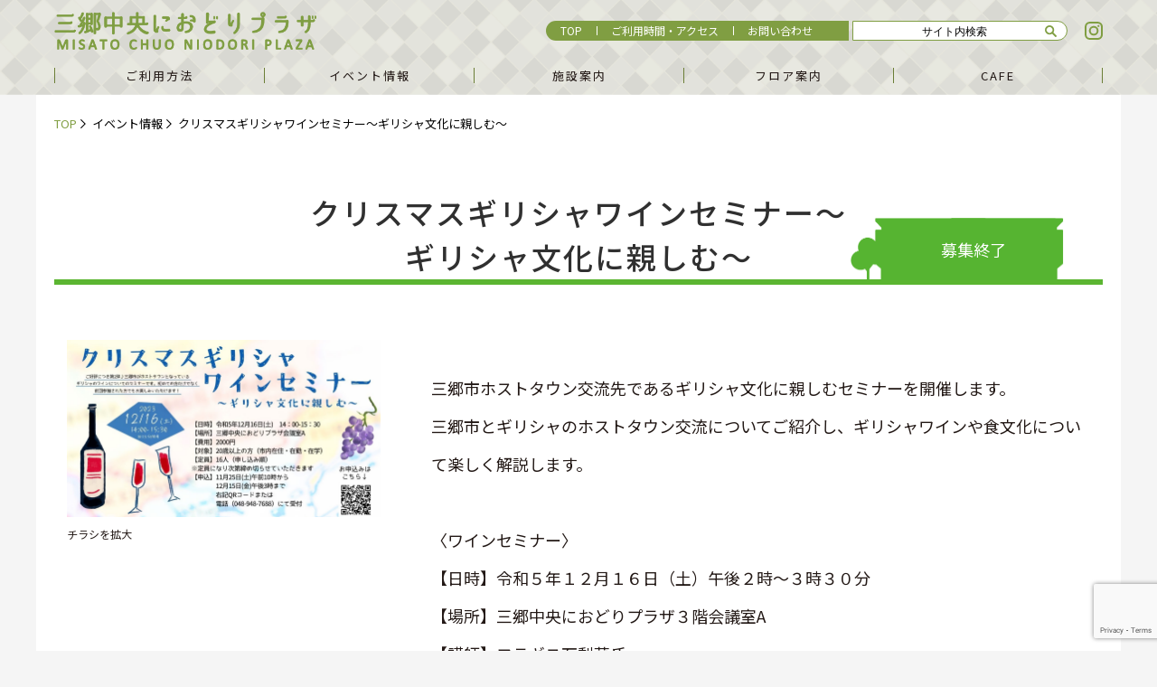

--- FILE ---
content_type: text/html; charset=UTF-8
request_url: https://www.niodori-plaza.com/event_cpt/%E3%82%AF%E3%83%AA%E3%82%B9%E3%83%9E%E3%82%B9%E3%82%AE%E3%83%AA%E3%82%B7%E3%83%A3%E3%83%AF%E3%82%A4%E3%83%B3%E3%82%BB%E3%83%9F%E3%83%8A%E3%83%BC%EF%BD%9E%E3%82%AE%E3%83%AA%E3%82%B7%E3%83%A3%E6%96%87/
body_size: 43551
content:



<!DOCTYPE html>
<html>
<head>
    <meta name="viewport" content="width=device-width">
    <meta http-equiv="Content-Type" content="text/html; charset=utf-8">
    <title>クリスマスギリシャワインセミナー～ギリシャ文化に親しむ～ - 三郷中央におどりプラザ</title>
    <meta name='robots' content='index, follow, max-image-preview:large, max-snippet:-1, max-video-preview:-1' />

	<!-- This site is optimized with the Yoast SEO plugin v22.8 - https://yoast.com/wordpress/plugins/seo/ -->
	<link rel="canonical" href="https://www.niodori-plaza.com/event_cpt/クリスマスギリシャワインセミナー～ギリシャ文/" />
	<meta property="og:locale" content="ja_JP" />
	<meta property="og:type" content="article" />
	<meta property="og:title" content="クリスマスギリシャワインセミナー～ギリシャ文化に親しむ～ - 三郷中央におどりプラザ" />
	<meta property="og:description" content="三郷市ホストタウン交流先であるギリシャ文化に親しむセミナーを開催します。 三郷市とギリシャのホストタウン交流についてご紹介し、ギリシャワインや食文化について楽しく解説します。 &nbsp; 〈ワインセミナー〉 【日時】令 &hellip; Continue reading クリスマスギリシャワインセミナー～ギリシャ文化に親しむ～ &rarr;" />
	<meta property="og:url" content="https://www.niodori-plaza.com/event_cpt/クリスマスギリシャワインセミナー～ギリシャ文/" />
	<meta property="og:site_name" content="三郷中央におどりプラザ" />
	<meta property="article:modified_time" content="2023-12-16T10:59:51+00:00" />
	<meta property="og:image" content="https://www.niodori-plaza.com/wp-content/uploads/2023/11/ギリシャワイン2023-e1699947969932.jpg" />
	<meta property="og:image:width" content="1393" />
	<meta property="og:image:height" content="788" />
	<meta property="og:image:type" content="image/jpeg" />
	<meta name="twitter:card" content="summary_large_image" />
	<meta name="twitter:label1" content="推定読み取り時間" />
	<meta name="twitter:data1" content="1分" />
	<script type="application/ld+json" class="yoast-schema-graph">{"@context":"https://schema.org","@graph":[{"@type":"WebPage","@id":"https://www.niodori-plaza.com/event_cpt/%e3%82%af%e3%83%aa%e3%82%b9%e3%83%9e%e3%82%b9%e3%82%ae%e3%83%aa%e3%82%b7%e3%83%a3%e3%83%af%e3%82%a4%e3%83%b3%e3%82%bb%e3%83%9f%e3%83%8a%e3%83%bc%ef%bd%9e%e3%82%ae%e3%83%aa%e3%82%b7%e3%83%a3%e6%96%87/","url":"https://www.niodori-plaza.com/event_cpt/%e3%82%af%e3%83%aa%e3%82%b9%e3%83%9e%e3%82%b9%e3%82%ae%e3%83%aa%e3%82%b7%e3%83%a3%e3%83%af%e3%82%a4%e3%83%b3%e3%82%bb%e3%83%9f%e3%83%8a%e3%83%bc%ef%bd%9e%e3%82%ae%e3%83%aa%e3%82%b7%e3%83%a3%e6%96%87/","name":"クリスマスギリシャワインセミナー～ギリシャ文化に親しむ～ - 三郷中央におどりプラザ","isPartOf":{"@id":"https://www.niodori-plaza.com/#website"},"primaryImageOfPage":{"@id":"https://www.niodori-plaza.com/event_cpt/%e3%82%af%e3%83%aa%e3%82%b9%e3%83%9e%e3%82%b9%e3%82%ae%e3%83%aa%e3%82%b7%e3%83%a3%e3%83%af%e3%82%a4%e3%83%b3%e3%82%bb%e3%83%9f%e3%83%8a%e3%83%bc%ef%bd%9e%e3%82%ae%e3%83%aa%e3%82%b7%e3%83%a3%e6%96%87/#primaryimage"},"image":{"@id":"https://www.niodori-plaza.com/event_cpt/%e3%82%af%e3%83%aa%e3%82%b9%e3%83%9e%e3%82%b9%e3%82%ae%e3%83%aa%e3%82%b7%e3%83%a3%e3%83%af%e3%82%a4%e3%83%b3%e3%82%bb%e3%83%9f%e3%83%8a%e3%83%bc%ef%bd%9e%e3%82%ae%e3%83%aa%e3%82%b7%e3%83%a3%e6%96%87/#primaryimage"},"thumbnailUrl":"https://www.niodori-plaza.com/wp-content/uploads/2023/11/ギリシャワイン2023-e1699947969932.jpg","datePublished":"2023-11-14T07:28:04+00:00","dateModified":"2023-12-16T10:59:51+00:00","breadcrumb":{"@id":"https://www.niodori-plaza.com/event_cpt/%e3%82%af%e3%83%aa%e3%82%b9%e3%83%9e%e3%82%b9%e3%82%ae%e3%83%aa%e3%82%b7%e3%83%a3%e3%83%af%e3%82%a4%e3%83%b3%e3%82%bb%e3%83%9f%e3%83%8a%e3%83%bc%ef%bd%9e%e3%82%ae%e3%83%aa%e3%82%b7%e3%83%a3%e6%96%87/#breadcrumb"},"inLanguage":"ja","potentialAction":[{"@type":"ReadAction","target":["https://www.niodori-plaza.com/event_cpt/%e3%82%af%e3%83%aa%e3%82%b9%e3%83%9e%e3%82%b9%e3%82%ae%e3%83%aa%e3%82%b7%e3%83%a3%e3%83%af%e3%82%a4%e3%83%b3%e3%82%bb%e3%83%9f%e3%83%8a%e3%83%bc%ef%bd%9e%e3%82%ae%e3%83%aa%e3%82%b7%e3%83%a3%e6%96%87/"]}]},{"@type":"ImageObject","inLanguage":"ja","@id":"https://www.niodori-plaza.com/event_cpt/%e3%82%af%e3%83%aa%e3%82%b9%e3%83%9e%e3%82%b9%e3%82%ae%e3%83%aa%e3%82%b7%e3%83%a3%e3%83%af%e3%82%a4%e3%83%b3%e3%82%bb%e3%83%9f%e3%83%8a%e3%83%bc%ef%bd%9e%e3%82%ae%e3%83%aa%e3%82%b7%e3%83%a3%e6%96%87/#primaryimage","url":"https://www.niodori-plaza.com/wp-content/uploads/2023/11/ギリシャワイン2023-e1699947969932.jpg","contentUrl":"https://www.niodori-plaza.com/wp-content/uploads/2023/11/ギリシャワイン2023-e1699947969932.jpg","width":1393,"height":788},{"@type":"BreadcrumbList","@id":"https://www.niodori-plaza.com/event_cpt/%e3%82%af%e3%83%aa%e3%82%b9%e3%83%9e%e3%82%b9%e3%82%ae%e3%83%aa%e3%82%b7%e3%83%a3%e3%83%af%e3%82%a4%e3%83%b3%e3%82%bb%e3%83%9f%e3%83%8a%e3%83%bc%ef%bd%9e%e3%82%ae%e3%83%aa%e3%82%b7%e3%83%a3%e6%96%87/#breadcrumb","itemListElement":[{"@type":"ListItem","position":1,"name":"ホーム","item":"https://www.niodori-plaza.com/"},{"@type":"ListItem","position":2,"name":"クリスマスギリシャワインセミナー～ギリシャ文化に親しむ～"}]},{"@type":"WebSite","@id":"https://www.niodori-plaza.com/#website","url":"https://www.niodori-plaza.com/","name":"三郷中央におどりプラザ","description":"","potentialAction":[{"@type":"SearchAction","target":{"@type":"EntryPoint","urlTemplate":"https://www.niodori-plaza.com/?s={search_term_string}"},"query-input":"required name=search_term_string"}],"inLanguage":"ja"}]}</script>
	<!-- / Yoast SEO plugin. -->


<link rel="alternate" type="application/rss+xml" title="三郷中央におどりプラザ &raquo; フィード" href="https://www.niodori-plaza.com/feed/" />
<link rel="alternate" type="application/rss+xml" title="三郷中央におどりプラザ &raquo; コメントフィード" href="https://www.niodori-plaza.com/comments/feed/" />
<script type="text/javascript">
/* <![CDATA[ */
window._wpemojiSettings = {"baseUrl":"https:\/\/s.w.org\/images\/core\/emoji\/15.0.3\/72x72\/","ext":".png","svgUrl":"https:\/\/s.w.org\/images\/core\/emoji\/15.0.3\/svg\/","svgExt":".svg","source":{"concatemoji":"https:\/\/www.niodori-plaza.com\/wp-includes\/js\/wp-emoji-release.min.js?ver=6.5.7"}};
/*! This file is auto-generated */
!function(i,n){var o,s,e;function c(e){try{var t={supportTests:e,timestamp:(new Date).valueOf()};sessionStorage.setItem(o,JSON.stringify(t))}catch(e){}}function p(e,t,n){e.clearRect(0,0,e.canvas.width,e.canvas.height),e.fillText(t,0,0);var t=new Uint32Array(e.getImageData(0,0,e.canvas.width,e.canvas.height).data),r=(e.clearRect(0,0,e.canvas.width,e.canvas.height),e.fillText(n,0,0),new Uint32Array(e.getImageData(0,0,e.canvas.width,e.canvas.height).data));return t.every(function(e,t){return e===r[t]})}function u(e,t,n){switch(t){case"flag":return n(e,"\ud83c\udff3\ufe0f\u200d\u26a7\ufe0f","\ud83c\udff3\ufe0f\u200b\u26a7\ufe0f")?!1:!n(e,"\ud83c\uddfa\ud83c\uddf3","\ud83c\uddfa\u200b\ud83c\uddf3")&&!n(e,"\ud83c\udff4\udb40\udc67\udb40\udc62\udb40\udc65\udb40\udc6e\udb40\udc67\udb40\udc7f","\ud83c\udff4\u200b\udb40\udc67\u200b\udb40\udc62\u200b\udb40\udc65\u200b\udb40\udc6e\u200b\udb40\udc67\u200b\udb40\udc7f");case"emoji":return!n(e,"\ud83d\udc26\u200d\u2b1b","\ud83d\udc26\u200b\u2b1b")}return!1}function f(e,t,n){var r="undefined"!=typeof WorkerGlobalScope&&self instanceof WorkerGlobalScope?new OffscreenCanvas(300,150):i.createElement("canvas"),a=r.getContext("2d",{willReadFrequently:!0}),o=(a.textBaseline="top",a.font="600 32px Arial",{});return e.forEach(function(e){o[e]=t(a,e,n)}),o}function t(e){var t=i.createElement("script");t.src=e,t.defer=!0,i.head.appendChild(t)}"undefined"!=typeof Promise&&(o="wpEmojiSettingsSupports",s=["flag","emoji"],n.supports={everything:!0,everythingExceptFlag:!0},e=new Promise(function(e){i.addEventListener("DOMContentLoaded",e,{once:!0})}),new Promise(function(t){var n=function(){try{var e=JSON.parse(sessionStorage.getItem(o));if("object"==typeof e&&"number"==typeof e.timestamp&&(new Date).valueOf()<e.timestamp+604800&&"object"==typeof e.supportTests)return e.supportTests}catch(e){}return null}();if(!n){if("undefined"!=typeof Worker&&"undefined"!=typeof OffscreenCanvas&&"undefined"!=typeof URL&&URL.createObjectURL&&"undefined"!=typeof Blob)try{var e="postMessage("+f.toString()+"("+[JSON.stringify(s),u.toString(),p.toString()].join(",")+"));",r=new Blob([e],{type:"text/javascript"}),a=new Worker(URL.createObjectURL(r),{name:"wpTestEmojiSupports"});return void(a.onmessage=function(e){c(n=e.data),a.terminate(),t(n)})}catch(e){}c(n=f(s,u,p))}t(n)}).then(function(e){for(var t in e)n.supports[t]=e[t],n.supports.everything=n.supports.everything&&n.supports[t],"flag"!==t&&(n.supports.everythingExceptFlag=n.supports.everythingExceptFlag&&n.supports[t]);n.supports.everythingExceptFlag=n.supports.everythingExceptFlag&&!n.supports.flag,n.DOMReady=!1,n.readyCallback=function(){n.DOMReady=!0}}).then(function(){return e}).then(function(){var e;n.supports.everything||(n.readyCallback(),(e=n.source||{}).concatemoji?t(e.concatemoji):e.wpemoji&&e.twemoji&&(t(e.twemoji),t(e.wpemoji)))}))}((window,document),window._wpemojiSettings);
/* ]]> */
</script>
<style id='wp-emoji-styles-inline-css' type='text/css'>

	img.wp-smiley, img.emoji {
		display: inline !important;
		border: none !important;
		box-shadow: none !important;
		height: 1em !important;
		width: 1em !important;
		margin: 0 0.07em !important;
		vertical-align: -0.1em !important;
		background: none !important;
		padding: 0 !important;
	}
</style>
<link rel='stylesheet' id='wp-block-library-css' href='https://www.niodori-plaza.com/wp-includes/css/dist/block-library/style.min.css?ver=6.5.7' type='text/css' media='all' />
<style id='classic-theme-styles-inline-css' type='text/css'>
/*! This file is auto-generated */
.wp-block-button__link{color:#fff;background-color:#32373c;border-radius:9999px;box-shadow:none;text-decoration:none;padding:calc(.667em + 2px) calc(1.333em + 2px);font-size:1.125em}.wp-block-file__button{background:#32373c;color:#fff;text-decoration:none}
</style>
<style id='global-styles-inline-css' type='text/css'>
body{--wp--preset--color--black: #000000;--wp--preset--color--cyan-bluish-gray: #abb8c3;--wp--preset--color--white: #ffffff;--wp--preset--color--pale-pink: #f78da7;--wp--preset--color--vivid-red: #cf2e2e;--wp--preset--color--luminous-vivid-orange: #ff6900;--wp--preset--color--luminous-vivid-amber: #fcb900;--wp--preset--color--light-green-cyan: #7bdcb5;--wp--preset--color--vivid-green-cyan: #00d084;--wp--preset--color--pale-cyan-blue: #8ed1fc;--wp--preset--color--vivid-cyan-blue: #0693e3;--wp--preset--color--vivid-purple: #9b51e0;--wp--preset--gradient--vivid-cyan-blue-to-vivid-purple: linear-gradient(135deg,rgba(6,147,227,1) 0%,rgb(155,81,224) 100%);--wp--preset--gradient--light-green-cyan-to-vivid-green-cyan: linear-gradient(135deg,rgb(122,220,180) 0%,rgb(0,208,130) 100%);--wp--preset--gradient--luminous-vivid-amber-to-luminous-vivid-orange: linear-gradient(135deg,rgba(252,185,0,1) 0%,rgba(255,105,0,1) 100%);--wp--preset--gradient--luminous-vivid-orange-to-vivid-red: linear-gradient(135deg,rgba(255,105,0,1) 0%,rgb(207,46,46) 100%);--wp--preset--gradient--very-light-gray-to-cyan-bluish-gray: linear-gradient(135deg,rgb(238,238,238) 0%,rgb(169,184,195) 100%);--wp--preset--gradient--cool-to-warm-spectrum: linear-gradient(135deg,rgb(74,234,220) 0%,rgb(151,120,209) 20%,rgb(207,42,186) 40%,rgb(238,44,130) 60%,rgb(251,105,98) 80%,rgb(254,248,76) 100%);--wp--preset--gradient--blush-light-purple: linear-gradient(135deg,rgb(255,206,236) 0%,rgb(152,150,240) 100%);--wp--preset--gradient--blush-bordeaux: linear-gradient(135deg,rgb(254,205,165) 0%,rgb(254,45,45) 50%,rgb(107,0,62) 100%);--wp--preset--gradient--luminous-dusk: linear-gradient(135deg,rgb(255,203,112) 0%,rgb(199,81,192) 50%,rgb(65,88,208) 100%);--wp--preset--gradient--pale-ocean: linear-gradient(135deg,rgb(255,245,203) 0%,rgb(182,227,212) 50%,rgb(51,167,181) 100%);--wp--preset--gradient--electric-grass: linear-gradient(135deg,rgb(202,248,128) 0%,rgb(113,206,126) 100%);--wp--preset--gradient--midnight: linear-gradient(135deg,rgb(2,3,129) 0%,rgb(40,116,252) 100%);--wp--preset--font-size--small: 13px;--wp--preset--font-size--medium: 20px;--wp--preset--font-size--large: 36px;--wp--preset--font-size--x-large: 42px;--wp--preset--spacing--20: 0.44rem;--wp--preset--spacing--30: 0.67rem;--wp--preset--spacing--40: 1rem;--wp--preset--spacing--50: 1.5rem;--wp--preset--spacing--60: 2.25rem;--wp--preset--spacing--70: 3.38rem;--wp--preset--spacing--80: 5.06rem;--wp--preset--shadow--natural: 6px 6px 9px rgba(0, 0, 0, 0.2);--wp--preset--shadow--deep: 12px 12px 50px rgba(0, 0, 0, 0.4);--wp--preset--shadow--sharp: 6px 6px 0px rgba(0, 0, 0, 0.2);--wp--preset--shadow--outlined: 6px 6px 0px -3px rgba(255, 255, 255, 1), 6px 6px rgba(0, 0, 0, 1);--wp--preset--shadow--crisp: 6px 6px 0px rgba(0, 0, 0, 1);}:where(.is-layout-flex){gap: 0.5em;}:where(.is-layout-grid){gap: 0.5em;}body .is-layout-flex{display: flex;}body .is-layout-flex{flex-wrap: wrap;align-items: center;}body .is-layout-flex > *{margin: 0;}body .is-layout-grid{display: grid;}body .is-layout-grid > *{margin: 0;}:where(.wp-block-columns.is-layout-flex){gap: 2em;}:where(.wp-block-columns.is-layout-grid){gap: 2em;}:where(.wp-block-post-template.is-layout-flex){gap: 1.25em;}:where(.wp-block-post-template.is-layout-grid){gap: 1.25em;}.has-black-color{color: var(--wp--preset--color--black) !important;}.has-cyan-bluish-gray-color{color: var(--wp--preset--color--cyan-bluish-gray) !important;}.has-white-color{color: var(--wp--preset--color--white) !important;}.has-pale-pink-color{color: var(--wp--preset--color--pale-pink) !important;}.has-vivid-red-color{color: var(--wp--preset--color--vivid-red) !important;}.has-luminous-vivid-orange-color{color: var(--wp--preset--color--luminous-vivid-orange) !important;}.has-luminous-vivid-amber-color{color: var(--wp--preset--color--luminous-vivid-amber) !important;}.has-light-green-cyan-color{color: var(--wp--preset--color--light-green-cyan) !important;}.has-vivid-green-cyan-color{color: var(--wp--preset--color--vivid-green-cyan) !important;}.has-pale-cyan-blue-color{color: var(--wp--preset--color--pale-cyan-blue) !important;}.has-vivid-cyan-blue-color{color: var(--wp--preset--color--vivid-cyan-blue) !important;}.has-vivid-purple-color{color: var(--wp--preset--color--vivid-purple) !important;}.has-black-background-color{background-color: var(--wp--preset--color--black) !important;}.has-cyan-bluish-gray-background-color{background-color: var(--wp--preset--color--cyan-bluish-gray) !important;}.has-white-background-color{background-color: var(--wp--preset--color--white) !important;}.has-pale-pink-background-color{background-color: var(--wp--preset--color--pale-pink) !important;}.has-vivid-red-background-color{background-color: var(--wp--preset--color--vivid-red) !important;}.has-luminous-vivid-orange-background-color{background-color: var(--wp--preset--color--luminous-vivid-orange) !important;}.has-luminous-vivid-amber-background-color{background-color: var(--wp--preset--color--luminous-vivid-amber) !important;}.has-light-green-cyan-background-color{background-color: var(--wp--preset--color--light-green-cyan) !important;}.has-vivid-green-cyan-background-color{background-color: var(--wp--preset--color--vivid-green-cyan) !important;}.has-pale-cyan-blue-background-color{background-color: var(--wp--preset--color--pale-cyan-blue) !important;}.has-vivid-cyan-blue-background-color{background-color: var(--wp--preset--color--vivid-cyan-blue) !important;}.has-vivid-purple-background-color{background-color: var(--wp--preset--color--vivid-purple) !important;}.has-black-border-color{border-color: var(--wp--preset--color--black) !important;}.has-cyan-bluish-gray-border-color{border-color: var(--wp--preset--color--cyan-bluish-gray) !important;}.has-white-border-color{border-color: var(--wp--preset--color--white) !important;}.has-pale-pink-border-color{border-color: var(--wp--preset--color--pale-pink) !important;}.has-vivid-red-border-color{border-color: var(--wp--preset--color--vivid-red) !important;}.has-luminous-vivid-orange-border-color{border-color: var(--wp--preset--color--luminous-vivid-orange) !important;}.has-luminous-vivid-amber-border-color{border-color: var(--wp--preset--color--luminous-vivid-amber) !important;}.has-light-green-cyan-border-color{border-color: var(--wp--preset--color--light-green-cyan) !important;}.has-vivid-green-cyan-border-color{border-color: var(--wp--preset--color--vivid-green-cyan) !important;}.has-pale-cyan-blue-border-color{border-color: var(--wp--preset--color--pale-cyan-blue) !important;}.has-vivid-cyan-blue-border-color{border-color: var(--wp--preset--color--vivid-cyan-blue) !important;}.has-vivid-purple-border-color{border-color: var(--wp--preset--color--vivid-purple) !important;}.has-vivid-cyan-blue-to-vivid-purple-gradient-background{background: var(--wp--preset--gradient--vivid-cyan-blue-to-vivid-purple) !important;}.has-light-green-cyan-to-vivid-green-cyan-gradient-background{background: var(--wp--preset--gradient--light-green-cyan-to-vivid-green-cyan) !important;}.has-luminous-vivid-amber-to-luminous-vivid-orange-gradient-background{background: var(--wp--preset--gradient--luminous-vivid-amber-to-luminous-vivid-orange) !important;}.has-luminous-vivid-orange-to-vivid-red-gradient-background{background: var(--wp--preset--gradient--luminous-vivid-orange-to-vivid-red) !important;}.has-very-light-gray-to-cyan-bluish-gray-gradient-background{background: var(--wp--preset--gradient--very-light-gray-to-cyan-bluish-gray) !important;}.has-cool-to-warm-spectrum-gradient-background{background: var(--wp--preset--gradient--cool-to-warm-spectrum) !important;}.has-blush-light-purple-gradient-background{background: var(--wp--preset--gradient--blush-light-purple) !important;}.has-blush-bordeaux-gradient-background{background: var(--wp--preset--gradient--blush-bordeaux) !important;}.has-luminous-dusk-gradient-background{background: var(--wp--preset--gradient--luminous-dusk) !important;}.has-pale-ocean-gradient-background{background: var(--wp--preset--gradient--pale-ocean) !important;}.has-electric-grass-gradient-background{background: var(--wp--preset--gradient--electric-grass) !important;}.has-midnight-gradient-background{background: var(--wp--preset--gradient--midnight) !important;}.has-small-font-size{font-size: var(--wp--preset--font-size--small) !important;}.has-medium-font-size{font-size: var(--wp--preset--font-size--medium) !important;}.has-large-font-size{font-size: var(--wp--preset--font-size--large) !important;}.has-x-large-font-size{font-size: var(--wp--preset--font-size--x-large) !important;}
.wp-block-navigation a:where(:not(.wp-element-button)){color: inherit;}
:where(.wp-block-post-template.is-layout-flex){gap: 1.25em;}:where(.wp-block-post-template.is-layout-grid){gap: 1.25em;}
:where(.wp-block-columns.is-layout-flex){gap: 2em;}:where(.wp-block-columns.is-layout-grid){gap: 2em;}
.wp-block-pullquote{font-size: 1.5em;line-height: 1.6;}
</style>
<link rel='stylesheet' id='contact-form-7-css' href='https://www.niodori-plaza.com/wp-content/plugins/contact-form-7/includes/css/styles.css?ver=5.9.5' type='text/css' media='all' />
<link rel='stylesheet' id='mytheme-style-css' href='https://www.niodori-plaza.com/wp-content/themes/niodori/style.css?ver=1.2' type='text/css' media='all' />
<!--[if lt IE 9]>
<link rel='stylesheet' id='mytheme-ie-css' href='https://www.niodori-plaza.com/wp-content/themes/niodori/css/ie.css?ver=1.2' type='text/css' media='all' />
<![endif]-->
<script type="text/javascript" src="https://www.niodori-plaza.com/wp-includes/js/jquery/jquery.min.js?ver=3.7.1" id="jquery-core-js"></script>
<script type="text/javascript" src="https://www.niodori-plaza.com/wp-includes/js/jquery/jquery-migrate.min.js?ver=3.4.1" id="jquery-migrate-js"></script>
<link rel="https://api.w.org/" href="https://www.niodori-plaza.com/wp-json/" /><link rel="alternate" type="application/json" href="https://www.niodori-plaza.com/wp-json/wp/v2/event_cpt/4920" /><link rel="EditURI" type="application/rsd+xml" title="RSD" href="https://www.niodori-plaza.com/xmlrpc.php?rsd" />
<meta name="generator" content="WordPress 6.5.7" />
<link rel='shortlink' href='https://www.niodori-plaza.com/?p=4920' />
<link rel="alternate" type="application/json+oembed" href="https://www.niodori-plaza.com/wp-json/oembed/1.0/embed?url=https%3A%2F%2Fwww.niodori-plaza.com%2Fevent_cpt%2F%25e3%2582%25af%25e3%2583%25aa%25e3%2582%25b9%25e3%2583%259e%25e3%2582%25b9%25e3%2582%25ae%25e3%2583%25aa%25e3%2582%25b7%25e3%2583%25a3%25e3%2583%25af%25e3%2582%25a4%25e3%2583%25b3%25e3%2582%25bb%25e3%2583%259f%25e3%2583%258a%25e3%2583%25bc%25ef%25bd%259e%25e3%2582%25ae%25e3%2583%25aa%25e3%2582%25b7%25e3%2583%25a3%25e6%2596%2587%2F" />
<link rel="alternate" type="text/xml+oembed" href="https://www.niodori-plaza.com/wp-json/oembed/1.0/embed?url=https%3A%2F%2Fwww.niodori-plaza.com%2Fevent_cpt%2F%25e3%2582%25af%25e3%2583%25aa%25e3%2582%25b9%25e3%2583%259e%25e3%2582%25b9%25e3%2582%25ae%25e3%2583%25aa%25e3%2582%25b7%25e3%2583%25a3%25e3%2583%25af%25e3%2582%25a4%25e3%2583%25b3%25e3%2582%25bb%25e3%2583%259f%25e3%2583%258a%25e3%2583%25bc%25ef%25bd%259e%25e3%2582%25ae%25e3%2583%25aa%25e3%2582%25b7%25e3%2583%25a3%25e6%2596%2587%2F&#038;format=xml" />
<style type="text/css">.recentcomments a{display:inline !important;padding:0 !important;margin:0 !important;}</style>    <link href="https://fonts.googleapis.com/css2?family=Noto+Sans+JP:wght@300;400;500;700&display=swap" rel="stylesheet">
    <link rel="stylesheet" type="text/css" href="https://www.niodori-plaza.com/wp-content/themes/niodori/libs/slick/slick.css">
    <link rel="stylesheet" type="text/css" href="https://www.niodori-plaza.com/wp-content/themes/niodori/libs/slick/slick-theme.css">
    <link rel="stylesheet" type="text/css" href="https://www.niodori-plaza.com/wp-content/themes/niodori/css/common.css">
            <link rel="stylesheet" type="text/css" href="https://www.niodori-plaza.com/wp-content/themes/niodori/css/event_detail.css">
    
    <script type="text/javascript" src="https://www.niodori-plaza.com/wp-content/themes/niodori/js/jquery-1.11.0.min.js"></script>
    <script type="text/javascript" src="https://www.niodori-plaza.com/wp-content/themes/niodori/libs/slick/slick.min.js"></script>
    <script type="text/javascript" src="https://www.niodori-plaza.com/wp-content/themes/niodori/js/script.js"></script>
</head>
<body class="event_cpt-template-default single single-event_cpt postid-4920 sidebar">

<div id="header">
    <div class="inner clearfix">
        <div class="headTop clearfix">
            <div class="logo"><a class="hover" href="https://www.niodori-plaza.com"><img src="https://www.niodori-plaza.com/wp-content/themes/niodori/img/common/logo.png" alt="LOGO"></a></div>
            <div class="hdContent pc">
                <ul id="menu-menu-header-content" class="menuHeader clearfix"><li id="menu-item-154" class="menu-item menu-item-type-custom menu-item-object-custom menu-item-home menu-item-154"><a href="https://www.niodori-plaza.com">TOP</a></li>
<li id="menu-item-191" class="menu-item menu-item-type-custom menu-item-object-custom menu-item-191"><a href="https://www.niodori-plaza.com/access/">ご利用時間・アクセス</a></li>
<li id="menu-item-210" class="menu-item menu-item-type-post_type menu-item-object-page menu-item-210"><a href="https://www.niodori-plaza.com/contact/">お問い合わせ</a></li>
</ul>                <div class="frmSearch">
                    <form action="https://www.niodori-plaza.com/search" role="search" method="get">
                        <input type="text" name="q" placeholder="サイト内検索" class="ipt_search">
                        <button type="submit" class="btn_search">
                            <img src="https://www.niodori-plaza.com/wp-content/themes/niodori/img/common/head_icon_search.svg" alt="icon_search_head">
                        </button>
                    </form>
                </div>
                <ul class="listSNS">
                    <!-- <li><a href="https://www.facebook.com/pg/三郷中央におどりプラザ-101620391320512/posts/" target="_blank">
                        <img class="yes" src="/img/common/head_sns_fac.svg">
                        <img class="no" src="/img/common/head_sns_fac_hv.svg">
                    </a></li> -->
                    <li><a href="https://www.instagram.com/niodori_plaza/" target="_blank">
                        <img class="yes" src="https://www.niodori-plaza.com/wp-content/themes/niodori/img/common/head_sns_ins.svg">
                        <img class="no" src="https://www.niodori-plaza.com/wp-content/themes/niodori/img/common/head_sns_ins_hv.svg">
                    </a></li>
                </ul>
            </div>
            <!-- .headContent -->
        </div>
        <!-- headTop -->
        <div class="mainMenu">
            <ul id="menu-menu-header-content-1" class="menuHeader clearfix sp"><li class="menu-item menu-item-type-custom menu-item-object-custom menu-item-home menu-item-154"><a href="https://www.niodori-plaza.com">TOP</a></li>
<li class="menu-item menu-item-type-custom menu-item-object-custom menu-item-191"><a href="https://www.niodori-plaza.com/access/">ご利用時間・アクセス</a></li>
<li class="menu-item menu-item-type-post_type menu-item-object-page menu-item-210"><a href="https://www.niodori-plaza.com/contact/">お問い合わせ</a></li>
</ul>            <ul id="menu-main-menu" class="menu"><li id="menu-item-141" class="menu-item menu-item-type-custom menu-item-object-custom menu-item-has-children menu-item-141"><a href="#">ご利用方法</a>
<ul class="sub-menu">
	<li id="menu-item-131" class="menu-item menu-item-type-post_type menu-item-object-page menu-item-131"><a href="https://www.niodori-plaza.com/how_to/usage/">におどりプラザのご利用例</a></li>
	<li id="menu-item-197" class="menu-item menu-item-type-post_type menu-item-object-page menu-item-197"><a href="https://www.niodori-plaza.com/facility/">施設予約方法</a></li>
	<li id="menu-item-196" class="menu-item menu-item-type-post_type menu-item-object-page menu-item-196"><a href="https://www.niodori-plaza.com/about/">におどりプラザについて</a></li>
</ul>
</li>
<li id="menu-item-125" class="menu-item menu-item-type-post_type menu-item-object-page menu-item-125"><a href="https://www.niodori-plaza.com/event/">イベント情報</a></li>
<li id="menu-item-143" class="menu-item menu-item-type-custom menu-item-object-custom menu-item-has-children menu-item-143"><a href="https://www.niodori-plaza.com/introduce/">施設案内</a>
<ul class="sub-menu">
	<li id="menu-item-144" class="menu-item menu-item-type-custom menu-item-object-custom menu-item-144"><a href="https://www.niodori-plaza.com/introduce/#listApply">パスポートセンター</a></li>
	<li id="menu-item-145" class="anchor menu-item menu-item-type-custom menu-item-object-custom menu-item-145"><a href="https://www.niodori-plaza.com/introduce/#listSecond">予約図書館受け取りセンター</a></li>
	<li id="menu-item-133" class="menu-item menu-item-type-post_type menu-item-object-page menu-item-133"><a href="https://www.niodori-plaza.com/print_room/">印刷作業室のご利用詳細</a></li>
	<li id="menu-item-146" class="menu-item menu-item-type-custom menu-item-object-custom menu-item-146"><a href="https://www.niodori-plaza.com/introduce#kids2">放送大学三郷中央校</a></li>
	<li id="menu-item-193" class="menu-item menu-item-type-post_type menu-item-object-page menu-item-193"><a href="https://www.niodori-plaza.com/meeting_room/">会議室</a></li>
</ul>
</li>
<li id="menu-item-164" class="menu-item menu-item-type-post_type menu-item-object-page menu-item-has-children menu-item-164"><a href="https://www.niodori-plaza.com/introduce/">フロア案内</a>
<ul class="sub-menu">
	<li id="menu-item-149" class="menu-item menu-item-type-custom menu-item-object-custom menu-item-149"><a href="https://www.niodori-plaza.com/introduce#floor1">1F</a></li>
	<li id="menu-item-150" class="menu-item menu-item-type-custom menu-item-object-custom menu-item-150"><a href="https://www.niodori-plaza.com/introduce#floor2">2F</a></li>
	<li id="menu-item-151" class="menu-item menu-item-type-custom menu-item-object-custom menu-item-151"><a href="https://www.niodori-plaza.com/introduce#floor3">3F</a></li>
</ul>
</li>
<li id="menu-item-251" class="menu-item menu-item-type-custom menu-item-object-custom menu-item-251"><a href="https://www.niodori-plaza.com/introduce#floor1">CAFE</a></li>
</ul>            <ul class="listSNS sp">
                <!-- <li><a href="https://www.facebook.com/pg/三郷中央におどりプラザ-101620391320512/posts/" target="_blank"><img src="https://www.niodori-plaza.com/wp-content/themes/niodori/img/common/head_sns_fac.svg"></a></li> -->
                <li><a href="https://www.instagram.com/niodori_plaza/" target="_blank"><img src="https://www.niodori-plaza.com/wp-content/themes/niodori/img/common/head_sns_ins.svg"></a></li>
            </ul>
            <div class="frmSearch sp">
                <form action="https://www.niodori-plaza.com/search" role="search" method="get">
                    <input type="text" name="q" placeholder="サイト内検索" class="ipt_search">
                    <button type="submit" class="btn_search">
                        <img src="https://www.niodori-plaza.com/wp-content/themes/niodori/img/common/head_icon_search.svg" alt="icon_search_head">
                    </button>
                </form>
            </div>
        </div>
        <!-- .mainMenu -->
        <div class="hambuger">
            <span></span>
            <span></span>
            <span></span>
        </div>
    </div>
    <!-- .inner -->
</div>
<!-- #header -->
<div class="fixHeight"></div>	<div id="content">
        <div class="wrapSite">
            <div class="inner">
                <ul class="breadcrumb">
                    <li><a href="https://www.niodori-plaza.com">TOP</a></li>
                    <li><a href="https://www.niodori-plaza.com/event">イベント情報</a></li>
                    <li>クリスマスギリシャワインセミナー～ギリシャ文化に親しむ～</li>
                </ul>
                                <div class="areaDetail">
                                        <div class="itemDetail" id="item">
                        <div class="itemTitle">
                            
                            <span class="title">クリスマスギリシャワインセミナー～ギリシャ文化に親しむ～</span>
                            
                                                            <span class="status">募集終了</span>
                                                    </div>
                        <div class="wrapDetail clearfix">
                                                        <div class="detailPDF">
                                                                <div class="pdfItem">
                                                                        <p class="pdfPhoto"><a href="https://www.niodori-plaza.com/wp-content/uploads/2023/11/ギリシャワイン2023_compressed.pdf" class="hover"  target="_blank"><img src="https://www.niodori-plaza.com/wp-content/uploads/2023/11/ギリシャワイン2023-e1699947969932.jpg" alt=""></a></p>
                                                                                                            <p class="pdfLink"><a href="https://www.niodori-plaza.com/wp-content/uploads/2023/11/ギリシャワイン2023_compressed.pdf"  target="_blank">チラシを拡大</a></p>
                                                                    </div>
                                                            </div>
                                                        <div class="detailContent">
                                                                <div class="sub"><p>三郷市ホストタウン交流先であるギリシャ文化に親しむセミナーを開催します。</p>
<p>三郷市とギリシャのホストタウン交流についてご紹介し、ギリシャワインや食文化について楽しく解説します。</p>
<p>&nbsp;</p>
<p>〈ワインセミナー〉</p>
<p>【日時】令和５年１２月１６日（土）午後２時～３時３０分</p>
<p>【場所】三郷中央におどりプラザ３階会議室A</p>
<p>【講師】フラギス万梨菜氏</p>
<p>ギリシャ産ワインと食品の専門店ノスティミアのスタッフ。</p>
<p>国際的ワインの資格WEST　LEVEL３を保持し、ワインセミナーを通じてギリシャワインやギリシャの食文化の</p>
<p>魅力を広める活動を幅広く行う。</p>
<p><img fetchpriority="high" decoding="async" class="size-medium wp-image-4924 alignnone" src="https://www.niodori-plaza.com/wp-content/uploads/2023/11/講師写真-300x300.jpg" alt="" width="300" height="300" srcset="https://www.niodori-plaza.com/wp-content/uploads/2023/11/講師写真-300x300.jpg 300w, https://www.niodori-plaza.com/wp-content/uploads/2023/11/講師写真-150x150.jpg 150w, https://www.niodori-plaza.com/wp-content/uploads/2023/11/講師写真-768x768.jpg 768w, https://www.niodori-plaza.com/wp-content/uploads/2023/11/講師写真.jpg 1000w" sizes="(max-width: 300px) 100vw, 300px" /></p>
<p>【費用】２０００円</p>
<p>【対象】２０歳以上の方（市内在住・在勤・在学）</p>
<p>【定員】１６人（申し込み順）</p>
<p>※定員になり次第締め切らせていただきます。</p>
<p>【申込み】<span style="color: #ff0000;">１１月２５日（土）午前１０時から１２月１５日（金）午後３時まで</span></p>
<p class="_04xlpA direction-ltr align-justify para-style-body"><span class="JsGRdQ">・下記URLよりお願いします。</span></p>
<p><span style="color: #ff0000;"><a style="color: #ff0000;" href="https://docs.google.com/forms/d/1JvF5ZwC4sZQ5EiET-uHyYzsql2hs8p0WznXRXpYqpKM/edit">クリスマスギリシャワインセミナー申込</a></span></p>
<p>※電話での申し込みは、におどりプラザ（０４８-９４８-７６８８）にて受付します。</p>
<p>&nbsp;</p>
<p>〈ワイン販売会〉</p>
<p>セミナーでご紹介したギリシャワイン等を同会場で販売します。</p>
<p>どなたでもご来場いただけます。</p>
<p><img decoding="async" class="size-medium wp-image-4926 alignnone" src="https://www.niodori-plaza.com/wp-content/uploads/2023/11/ギリシャワイン写真-300x198.jpg" alt="" width="300" height="198" srcset="https://www.niodori-plaza.com/wp-content/uploads/2023/11/ギリシャワイン写真-300x198.jpg 300w, https://www.niodori-plaza.com/wp-content/uploads/2023/11/ギリシャワイン写真-1024x677.jpg 1024w, https://www.niodori-plaza.com/wp-content/uploads/2023/11/ギリシャワイン写真-768x508.jpg 768w, https://www.niodori-plaza.com/wp-content/uploads/2023/11/ギリシャワイン写真.jpg 1170w" sizes="(max-width: 300px) 100vw, 300px" /></p>
<p>【時間】午後３時３０分～４時３０分</p>
<p>【場所】三郷中央におどりプラザ３階会議室A</p>
<p>&nbsp;</p>
<p>&nbsp;</p>
</div>

                                <div class="regularTable">
                                                                        <div class="tableItem">
                                        <p class="name">開　催　日</p>
                                        <p class="info">2023年12月16日（土）</p>
                                    </div>
                                                                                                            <div class="tableItem">
                                        <p class="name">時　間</p>
                                        <p class="info">14：00～15：30（セミナー）15：30～16：30（ワイン販売）</p>
                                    </div>
                                                                                                            <div class="tableItem">
                                        <p class="name">場　所</p>
                                        <p class="info">三郷中央におどりプラザ3階会議室A</p>
                                    </div>
                                                                                                            <div class="tableItem">
                                        <p class="name">参　加　費</p>
                                        <p class="info">2000円（ワインセミナー）</p>
                                    </div>
                                                                                                            <div class="tableItem">
                                        <p class="name">お問い合わせ</p>
                                        <p class="info">048-930-7829（三郷市企画政策課）</p>
                                    </div>
                                                                                                            <div class="tableItem">
                                        <p class="name">主　催　者</p>
                                        <p class="info">主催：三郷市ホストタウン交流実行委員会　事務局：三郷市企画政策課　協力：三郷市、三郷中央におどりプラザ</p>
                                    </div>
                                                                                                        </div>
                            </div>
                        </div>
                    </div>
                                    </div>
                <!-- areaDetail -->

            </div>
        </div>
        
    </div>
    <!-- #content -->


	<div id="footer">
        <div class="wrapSite" id="content">
            <div class="inner">
                <div class="wrapFoot">
                    <div class="ftMenu">
                        <ul id="menu-menu-footer" class="menu"><li id="menu-item-202" class="menu-item menu-item-type-post_type menu-item-object-page menu-item-202"><a href="https://www.niodori-plaza.com/facility/">ご利用方法</a></li>
<li id="menu-item-192" class="menu-item menu-item-type-post_type menu-item-object-page menu-item-192"><a href="https://www.niodori-plaza.com/event/">イベント情報</a></li>
<li id="menu-item-203" class="menu-item menu-item-type-post_type menu-item-object-page menu-item-203"><a href="https://www.niodori-plaza.com/introduce/">施設案内</a></li>
<li id="menu-item-163" class="menu-item menu-item-type-post_type menu-item-object-page menu-item-163"><a href="https://www.niodori-plaza.com/introduce/">フロア案内</a></li>
<li id="menu-item-162" class="menu-item menu-item-type-custom menu-item-object-custom menu-item-162"><a href="https://www.niodori-plaza.com/introduce/#floor1">CAFE</a></li>
</ul>                        <ul id="menu-menu-header-content-2" class="menu_2"><li class="menu-item menu-item-type-custom menu-item-object-custom menu-item-home menu-item-154"><a href="https://www.niodori-plaza.com">TOP</a></li>
<li class="menu-item menu-item-type-custom menu-item-object-custom menu-item-191"><a href="https://www.niodori-plaza.com/access/">ご利用時間・アクセス</a></li>
<li class="menu-item menu-item-type-post_type menu-item-object-page menu-item-210"><a href="https://www.niodori-plaza.com/contact/">お問い合わせ</a></li>
</ul>                        <ul class="listSNS">
                            <!-- <li><a href="https://www.facebook.com/pg/三郷中央におどりプラザ-101620391320512/posts/" target="_blank">
                                <img class="yes" src="https://www.niodori-plaza.com/wp-content/themes/niodori/img/common/foot_icon_fac.svg">
                                <img class="no" src="https://www.niodori-plaza.com/wp-content/themes/niodori/img/common/foot_icon_fac_hv.svg">
                            </a></li> -->
                            <li><a href="https://www.instagram.com/niodori_plaza/" target="_blank">
                                <img class="yes" src="https://www.niodori-plaza.com/wp-content/themes/niodori/img/common/foot_icon_ins.svg">
                                <img class="no" src="https://www.niodori-plaza.com/wp-content/themes/niodori/img/common/foot_icon_ins_hv.svg">
                            </a></li>
                        </ul>
                    </div>
                    <!-- ftMenu -->
                    <p id="copyright">Copyright © 2020 三郷中央におどりプラザ All rights Reserved.</p>
                </div>
                <!-- wrapFoot -->
            </div>
            <!-- inner -->
        </div>
    </div>
    <!-- #footer -->

    <script type="text/javascript" src="https://www.niodori-plaza.com/wp-content/plugins/contact-form-7/includes/swv/js/index.js?ver=5.9.5" id="swv-js"></script>
<script type="text/javascript" id="contact-form-7-js-extra">
/* <![CDATA[ */
var wpcf7 = {"api":{"root":"https:\/\/www.niodori-plaza.com\/wp-json\/","namespace":"contact-form-7\/v1"},"cached":"1"};
/* ]]> */
</script>
<script type="text/javascript" src="https://www.niodori-plaza.com/wp-content/plugins/contact-form-7/includes/js/index.js?ver=5.9.5" id="contact-form-7-js"></script>
<script type="text/javascript" src="https://www.niodori-plaza.com/wp-includes/js/imagesloaded.min.js?ver=5.0.0" id="imagesloaded-js"></script>
<script type="text/javascript" src="https://www.niodori-plaza.com/wp-includes/js/masonry.min.js?ver=4.2.2" id="masonry-js"></script>
<script type="text/javascript" src="https://www.niodori-plaza.com/wp-includes/js/jquery/jquery.masonry.min.js?ver=3.1.2b" id="jquery-masonry-js"></script>
<script type="text/javascript" src="https://www.google.com/recaptcha/api.js?render=6Le0cbQcAAAAAJHUR_iRiy36MT_GiqamlZYOQJ-6&amp;ver=3.0" id="google-recaptcha-js"></script>
<script type="text/javascript" src="https://www.niodori-plaza.com/wp-includes/js/dist/vendor/wp-polyfill-inert.min.js?ver=3.1.2" id="wp-polyfill-inert-js"></script>
<script type="text/javascript" src="https://www.niodori-plaza.com/wp-includes/js/dist/vendor/regenerator-runtime.min.js?ver=0.14.0" id="regenerator-runtime-js"></script>
<script type="text/javascript" src="https://www.niodori-plaza.com/wp-includes/js/dist/vendor/wp-polyfill.min.js?ver=3.15.0" id="wp-polyfill-js"></script>
<script type="text/javascript" id="wpcf7-recaptcha-js-extra">
/* <![CDATA[ */
var wpcf7_recaptcha = {"sitekey":"6Le0cbQcAAAAAJHUR_iRiy36MT_GiqamlZYOQJ-6","actions":{"homepage":"homepage","contactform":"contactform"}};
/* ]]> */
</script>
<script type="text/javascript" src="https://www.niodori-plaza.com/wp-content/plugins/contact-form-7/modules/recaptcha/index.js?ver=5.9.5" id="wpcf7-recaptcha-js"></script>

    </body>
</html>

--- FILE ---
content_type: text/html; charset=utf-8
request_url: https://www.google.com/recaptcha/api2/anchor?ar=1&k=6Le0cbQcAAAAAJHUR_iRiy36MT_GiqamlZYOQJ-6&co=aHR0cHM6Ly93d3cubmlvZG9yaS1wbGF6YS5jb206NDQz&hl=en&v=TkacYOdEJbdB_JjX802TMer9&size=invisible&anchor-ms=20000&execute-ms=15000&cb=trhfx8hwnwx1
body_size: 45619
content:
<!DOCTYPE HTML><html dir="ltr" lang="en"><head><meta http-equiv="Content-Type" content="text/html; charset=UTF-8">
<meta http-equiv="X-UA-Compatible" content="IE=edge">
<title>reCAPTCHA</title>
<style type="text/css">
/* cyrillic-ext */
@font-face {
  font-family: 'Roboto';
  font-style: normal;
  font-weight: 400;
  src: url(//fonts.gstatic.com/s/roboto/v18/KFOmCnqEu92Fr1Mu72xKKTU1Kvnz.woff2) format('woff2');
  unicode-range: U+0460-052F, U+1C80-1C8A, U+20B4, U+2DE0-2DFF, U+A640-A69F, U+FE2E-FE2F;
}
/* cyrillic */
@font-face {
  font-family: 'Roboto';
  font-style: normal;
  font-weight: 400;
  src: url(//fonts.gstatic.com/s/roboto/v18/KFOmCnqEu92Fr1Mu5mxKKTU1Kvnz.woff2) format('woff2');
  unicode-range: U+0301, U+0400-045F, U+0490-0491, U+04B0-04B1, U+2116;
}
/* greek-ext */
@font-face {
  font-family: 'Roboto';
  font-style: normal;
  font-weight: 400;
  src: url(//fonts.gstatic.com/s/roboto/v18/KFOmCnqEu92Fr1Mu7mxKKTU1Kvnz.woff2) format('woff2');
  unicode-range: U+1F00-1FFF;
}
/* greek */
@font-face {
  font-family: 'Roboto';
  font-style: normal;
  font-weight: 400;
  src: url(//fonts.gstatic.com/s/roboto/v18/KFOmCnqEu92Fr1Mu4WxKKTU1Kvnz.woff2) format('woff2');
  unicode-range: U+0370-0377, U+037A-037F, U+0384-038A, U+038C, U+038E-03A1, U+03A3-03FF;
}
/* vietnamese */
@font-face {
  font-family: 'Roboto';
  font-style: normal;
  font-weight: 400;
  src: url(//fonts.gstatic.com/s/roboto/v18/KFOmCnqEu92Fr1Mu7WxKKTU1Kvnz.woff2) format('woff2');
  unicode-range: U+0102-0103, U+0110-0111, U+0128-0129, U+0168-0169, U+01A0-01A1, U+01AF-01B0, U+0300-0301, U+0303-0304, U+0308-0309, U+0323, U+0329, U+1EA0-1EF9, U+20AB;
}
/* latin-ext */
@font-face {
  font-family: 'Roboto';
  font-style: normal;
  font-weight: 400;
  src: url(//fonts.gstatic.com/s/roboto/v18/KFOmCnqEu92Fr1Mu7GxKKTU1Kvnz.woff2) format('woff2');
  unicode-range: U+0100-02BA, U+02BD-02C5, U+02C7-02CC, U+02CE-02D7, U+02DD-02FF, U+0304, U+0308, U+0329, U+1D00-1DBF, U+1E00-1E9F, U+1EF2-1EFF, U+2020, U+20A0-20AB, U+20AD-20C0, U+2113, U+2C60-2C7F, U+A720-A7FF;
}
/* latin */
@font-face {
  font-family: 'Roboto';
  font-style: normal;
  font-weight: 400;
  src: url(//fonts.gstatic.com/s/roboto/v18/KFOmCnqEu92Fr1Mu4mxKKTU1Kg.woff2) format('woff2');
  unicode-range: U+0000-00FF, U+0131, U+0152-0153, U+02BB-02BC, U+02C6, U+02DA, U+02DC, U+0304, U+0308, U+0329, U+2000-206F, U+20AC, U+2122, U+2191, U+2193, U+2212, U+2215, U+FEFF, U+FFFD;
}
/* cyrillic-ext */
@font-face {
  font-family: 'Roboto';
  font-style: normal;
  font-weight: 500;
  src: url(//fonts.gstatic.com/s/roboto/v18/KFOlCnqEu92Fr1MmEU9fCRc4AMP6lbBP.woff2) format('woff2');
  unicode-range: U+0460-052F, U+1C80-1C8A, U+20B4, U+2DE0-2DFF, U+A640-A69F, U+FE2E-FE2F;
}
/* cyrillic */
@font-face {
  font-family: 'Roboto';
  font-style: normal;
  font-weight: 500;
  src: url(//fonts.gstatic.com/s/roboto/v18/KFOlCnqEu92Fr1MmEU9fABc4AMP6lbBP.woff2) format('woff2');
  unicode-range: U+0301, U+0400-045F, U+0490-0491, U+04B0-04B1, U+2116;
}
/* greek-ext */
@font-face {
  font-family: 'Roboto';
  font-style: normal;
  font-weight: 500;
  src: url(//fonts.gstatic.com/s/roboto/v18/KFOlCnqEu92Fr1MmEU9fCBc4AMP6lbBP.woff2) format('woff2');
  unicode-range: U+1F00-1FFF;
}
/* greek */
@font-face {
  font-family: 'Roboto';
  font-style: normal;
  font-weight: 500;
  src: url(//fonts.gstatic.com/s/roboto/v18/KFOlCnqEu92Fr1MmEU9fBxc4AMP6lbBP.woff2) format('woff2');
  unicode-range: U+0370-0377, U+037A-037F, U+0384-038A, U+038C, U+038E-03A1, U+03A3-03FF;
}
/* vietnamese */
@font-face {
  font-family: 'Roboto';
  font-style: normal;
  font-weight: 500;
  src: url(//fonts.gstatic.com/s/roboto/v18/KFOlCnqEu92Fr1MmEU9fCxc4AMP6lbBP.woff2) format('woff2');
  unicode-range: U+0102-0103, U+0110-0111, U+0128-0129, U+0168-0169, U+01A0-01A1, U+01AF-01B0, U+0300-0301, U+0303-0304, U+0308-0309, U+0323, U+0329, U+1EA0-1EF9, U+20AB;
}
/* latin-ext */
@font-face {
  font-family: 'Roboto';
  font-style: normal;
  font-weight: 500;
  src: url(//fonts.gstatic.com/s/roboto/v18/KFOlCnqEu92Fr1MmEU9fChc4AMP6lbBP.woff2) format('woff2');
  unicode-range: U+0100-02BA, U+02BD-02C5, U+02C7-02CC, U+02CE-02D7, U+02DD-02FF, U+0304, U+0308, U+0329, U+1D00-1DBF, U+1E00-1E9F, U+1EF2-1EFF, U+2020, U+20A0-20AB, U+20AD-20C0, U+2113, U+2C60-2C7F, U+A720-A7FF;
}
/* latin */
@font-face {
  font-family: 'Roboto';
  font-style: normal;
  font-weight: 500;
  src: url(//fonts.gstatic.com/s/roboto/v18/KFOlCnqEu92Fr1MmEU9fBBc4AMP6lQ.woff2) format('woff2');
  unicode-range: U+0000-00FF, U+0131, U+0152-0153, U+02BB-02BC, U+02C6, U+02DA, U+02DC, U+0304, U+0308, U+0329, U+2000-206F, U+20AC, U+2122, U+2191, U+2193, U+2212, U+2215, U+FEFF, U+FFFD;
}
/* cyrillic-ext */
@font-face {
  font-family: 'Roboto';
  font-style: normal;
  font-weight: 900;
  src: url(//fonts.gstatic.com/s/roboto/v18/KFOlCnqEu92Fr1MmYUtfCRc4AMP6lbBP.woff2) format('woff2');
  unicode-range: U+0460-052F, U+1C80-1C8A, U+20B4, U+2DE0-2DFF, U+A640-A69F, U+FE2E-FE2F;
}
/* cyrillic */
@font-face {
  font-family: 'Roboto';
  font-style: normal;
  font-weight: 900;
  src: url(//fonts.gstatic.com/s/roboto/v18/KFOlCnqEu92Fr1MmYUtfABc4AMP6lbBP.woff2) format('woff2');
  unicode-range: U+0301, U+0400-045F, U+0490-0491, U+04B0-04B1, U+2116;
}
/* greek-ext */
@font-face {
  font-family: 'Roboto';
  font-style: normal;
  font-weight: 900;
  src: url(//fonts.gstatic.com/s/roboto/v18/KFOlCnqEu92Fr1MmYUtfCBc4AMP6lbBP.woff2) format('woff2');
  unicode-range: U+1F00-1FFF;
}
/* greek */
@font-face {
  font-family: 'Roboto';
  font-style: normal;
  font-weight: 900;
  src: url(//fonts.gstatic.com/s/roboto/v18/KFOlCnqEu92Fr1MmYUtfBxc4AMP6lbBP.woff2) format('woff2');
  unicode-range: U+0370-0377, U+037A-037F, U+0384-038A, U+038C, U+038E-03A1, U+03A3-03FF;
}
/* vietnamese */
@font-face {
  font-family: 'Roboto';
  font-style: normal;
  font-weight: 900;
  src: url(//fonts.gstatic.com/s/roboto/v18/KFOlCnqEu92Fr1MmYUtfCxc4AMP6lbBP.woff2) format('woff2');
  unicode-range: U+0102-0103, U+0110-0111, U+0128-0129, U+0168-0169, U+01A0-01A1, U+01AF-01B0, U+0300-0301, U+0303-0304, U+0308-0309, U+0323, U+0329, U+1EA0-1EF9, U+20AB;
}
/* latin-ext */
@font-face {
  font-family: 'Roboto';
  font-style: normal;
  font-weight: 900;
  src: url(//fonts.gstatic.com/s/roboto/v18/KFOlCnqEu92Fr1MmYUtfChc4AMP6lbBP.woff2) format('woff2');
  unicode-range: U+0100-02BA, U+02BD-02C5, U+02C7-02CC, U+02CE-02D7, U+02DD-02FF, U+0304, U+0308, U+0329, U+1D00-1DBF, U+1E00-1E9F, U+1EF2-1EFF, U+2020, U+20A0-20AB, U+20AD-20C0, U+2113, U+2C60-2C7F, U+A720-A7FF;
}
/* latin */
@font-face {
  font-family: 'Roboto';
  font-style: normal;
  font-weight: 900;
  src: url(//fonts.gstatic.com/s/roboto/v18/KFOlCnqEu92Fr1MmYUtfBBc4AMP6lQ.woff2) format('woff2');
  unicode-range: U+0000-00FF, U+0131, U+0152-0153, U+02BB-02BC, U+02C6, U+02DA, U+02DC, U+0304, U+0308, U+0329, U+2000-206F, U+20AC, U+2122, U+2191, U+2193, U+2212, U+2215, U+FEFF, U+FFFD;
}

</style>
<link rel="stylesheet" type="text/css" href="https://www.gstatic.com/recaptcha/releases/TkacYOdEJbdB_JjX802TMer9/styles__ltr.css">
<script nonce="MAvFrw2A9rpa5fFk6ESu_A" type="text/javascript">window['__recaptcha_api'] = 'https://www.google.com/recaptcha/api2/';</script>
<script type="text/javascript" src="https://www.gstatic.com/recaptcha/releases/TkacYOdEJbdB_JjX802TMer9/recaptcha__en.js" nonce="MAvFrw2A9rpa5fFk6ESu_A">
      
    </script></head>
<body><div id="rc-anchor-alert" class="rc-anchor-alert"></div>
<input type="hidden" id="recaptcha-token" value="[base64]">
<script type="text/javascript" nonce="MAvFrw2A9rpa5fFk6ESu_A">
      recaptcha.anchor.Main.init("[\x22ainput\x22,[\x22bgdata\x22,\x22\x22,\[base64]/[base64]/[base64]/[base64]/[base64]/[base64]/[base64]/[base64]/[base64]/[base64]/[base64]/[base64]/[base64]/[base64]\\u003d\x22,\[base64]\\u003d\x22,\x22wr3Cl8KTDMKMw6HCmB/CjsOIZ8OZQVEOHi4aJMKRwqPCkhwJw4XClknCoDHCqBt/woDDlcKCw6deImstw4PChEHDnMKHHFw+w4xEf8KRw5o2wrJxw6LDrlHDgGtcw4UzwrM5w5XDj8Oxwq/Dl8KOw5cNKcKCw5XCiz7DisOwR0PCtX3Cn8O9EQjCk8K5anHCqMOtwp0RGjoWwqfDuHA7WcOtScOSwqTChSPCmcKzWcOywp/[base64]/woXCgMKpwps0H8OIPMKOwrZKw441SxcVQgnDnsOiw5fDownCtU7DqETDnGw8UGcKdw/CkcKfdUwGw7vCvsKowoZBO8OnwpVHViTChFcyw5nCksOfw6DDrGk7fR/CgkllwrkqJcOcwpHCvSvDjsOcw5U/wqQcw5F5w4wOwpPDhsOjw7XCrMO4M8Kuw7hfw5fCtgcqb8OzOMKPw6LDpMKGwq3DgsKFQsKZw67CryF2wqNvwq55Zh/DjUzDhBVEUi0Gw6hfJ8O3EcKsw6lGMMKfL8ObaC4Nw77CksKFw4fDgG7DmA/[base64]/DmCfDpFMpw6bDl8K6w4/DhMKsw5TCuSAqw68vaMKmKnTCsR3DpFQLwosAOHU/[base64]/AcOlwoDDgsKjwrVlcW4qw5hlw6XCtirCgj4VTQslbVnCmsKyeMKEwo9+CcOje8KxVxliQMOQdTMUwppPw7U6MsKbfcOGworCnWvCszUMMMKpwrPDtBwhIcKpSMOAQk8Mw4fCisOwPHnDlcK/w5U0RD/DrsKJw7gPQMK6RBbDqWZZwrRvwpPCkcOQdsOKwqzCmcK7wqTCplxYw7bCvMKOCA7DhcOFw7FtKsKAJQ0yCcK+fcOPw6XDm2Q1CMKSSsOxw6bDniLCm8OkSsO7FDXCvcKcDMKww6A6dAc2ZcKtCcKCw77CvcKQwqxjSsKAX8O/w4tIw43DrMKaMGLDqQtnw4xzJV9Zw5jDuhjDvsORa1RCwpoAPFPDpcOvwpzDgcODwpzCr8KVwpjCogM6woTCoUvCoMKmw5QQax7DnsOfwoXClsKPwoFzwobDnSQeZjfDrT3CnHwYZ0XDpAEvwq/[base64]/Dihcgw4XCkMODw5BcwoLCnMK4wqYpBibDjMOyw5IBwrZ+wojCuldKw6ZFwq3Dll9RwqVbNG/Ck8KLw54TAFUXwqHCoMOkC1x1aMKDwpEzwpxAbS5LbMKLwockIVpwb2w6wrkBAMOaw7oIw4Iqw4XCrsObwpwxGsO3En/DssOMw7bCqcKMw4FnKsO5RMOZw6HCnAJ2AsKJw7TDr8K+wpkdworChSEPIMKqfUpSJMOHw5kZQsOuQMKNOVnCv2hnNcKqWAnDm8O0FQrCjMKbw7fDtMKREcOSwq3DkV/ChsOyw7XDjhvDqmjCi8KePMKdw5gzaT1NwoY4Cx5ew7bCv8KNw7zDvcKKwpjDn8Kqwq1XfMObw4DCjMOnw5IEViHDtjwxTHc/w54+w65hwq3Cv3zDpmcXPinDg8KDf33CjiHDicKcExfCt8OHw7HCqcKKC2tWClZcLsKxw4wkOTHCrVRow6PDh29Hw48CwrrDoMOWMMORw7fDicKTBE/[base64]/wpLCgWRowpzDqHbCvDPDsDDCmwtNwrvDhMKswp/[base64]/[base64]/Cu8O4w4PCksKqw5fDq8O5w4vCt8K+wqk4w59jwrvCvsKqVVnDiMK8BTN6w5MvRxY4w6bDp3zCjkzDhcOSw6s1YlrCiTBkw7XCjljDnMKNUsKYcMKJJSPCocKkW3nDm34LUMK/fcOBw78jw6t9MH5Dwrk4w4JoXsO4F8Kgwop9JMO8w4vCv8KDeQhZw5BWw6PDth1qw5rDqcKaIxrDqMKjw6gAE8OzOsK5wqzDl8OyNsOGRwxVwo0QDsKVfcK4w7bDvQonwqhwADRlwqLDrsK/AsOBwpIKw7jDgcOuw4XCpxdadcKAWMO4CDPDi3fCm8OQwqjDjsKrwpDDscK7Dmwbw61bVSp2ZMO4ejzDhMOCdcK0QsKpw5XChk/Cniocwpt8w4RkwoTDkU1bHMO2woHDiElkw5lYOMKawrTCu8OYw4ZcD8KeFAt2w6HDgcKnQsOlXMK/J8KgwqEWw6bDs1Yaw54yKCEtwo3Dl8OuwoLDnEpUZ8OXw6zDoMOgeMOfBsKTQQQqwqNSw6LCjsOlw5HCjsOccMOUw5l6wow2acODwp3ChVlJWcOOPcOHw4tDJnbDhQ7DnlnDlBHDj8K7w7Egw7rDrcO/w6pwETDCuT/Dvh11w60HcznCsVbCs8K9w6NHHkQFw5PCqsK1w63CrcKZGisgwpkNwo1/XAx0OsObdCLDlsK2w7rCocK9w4HDl8ODwqvDpgXCusOcSR/CmQdKEGtEw7zDjcKePsObHsKjCzzDjMK2w7QnfsKMHGJrb8K+dsKTbl/[base64]/DtsOXwoIkw6DCn0Yqw7HCncOBwonDh8O/[base64]/CiWIOwozCqcK+KsKIwqfCvsO1JSTClFLDlMKawrvDvMK6RsOTEwTCssKgwqbDvj/[base64]/[base64]/w67Cp8K9wqUaw4ZGL8Okw5jCtcKpWiPCmwhPwrXDnmxGw5Mde8OYcMKcBCkDw6J3VsKgwp7Cr8KnE8OROsK+wqNrcF7CicKeDsKtZsKGBmcywrJOw54nYMOZw5vCpMK/w7UiF8KTMydaw7s+w6PCsVfDkcKzw5wKwr3DisKPA8KSGcKySStXw7F3HnHDtsOBA1QTw7PCuMKFZMOOIRDDsnfCoyQ6VMKmV8O/fsOhE8O3U8OOMcKJw7PCjBPCtg/Ds8KkWG/[base64]/w6RMXcKafsK9w5dLNsKww6bCiMOSdD7DqyzCpGhvwptKfQh4cB/Cqk7DpsOyWDlTwpMDw45yw7XDpcKYw4wFAsKew4J2wr48wqzCvhLDrnDCssK4w6DDkF/CncKYwrHCpCnCnsOIScK5bTHCmzTCvF7DqsOPCWNEworDh8Onw6hbczBBwo/DhifDn8KGJBfCtcOfw6LCnsKpwrDCpsKHwpoMwqnCgAHCny/CgWPDtMK8GCvDk8KFKsOSTcOaL0o2w4fCqVvCgz4Pwp3DkcOawrFnbsO/KQ4sJ8O2w5FtworCtsOTQcKsQTomw7zCrmPCrU8MMmTDlMOKwqM8w5hawozDn3/Ds8OHPMOHwrh7a8KkJMKvwqPDoGMaZ8OEQXPCtVDDtD8yYMOVw6jDtmkrdsKZwqpvKcOYWgXCvcKBJ8O3T8OqDRDCn8O5C8OOMFEpVkrDssKcO8KYwrl7L2dxw5clWMKpw4fDicOvNcKrwoR2RXbDpmjCt1RvKMKIa8Oxw7jDqCnDisKVDMOCKH3Cp8KZJXIaIhzCjy/CicOAw4nCszHDn2lJw6lfdzY/[base64]/Du8O5w7TDk8KJwopWwoVTOnsFNcOkw5vDqw/CjUt3XAvDisOqYsKMwpbDl8OzwrbDvcKXwpXCnAJ3w5xrCcOnF8Ocw6fDlzkTwpAvV8OuA8Ofw5HDisOywo5ENcKnw5MWP8KCKxFlw6vCrMOiw5PDuSQ9RFFhEMKNwobDimVvwrk3DsK0wr03H8K2w7/DvngUwpQTwrN1wp8hwovCinjCjsK+BgLCpUXDlcOEFUXCkcK3ZQXCrMONeF1Ww5LCtXTDt8O1VsKfWUvCg8KQw73DksKXwoHCvnweaHR+QMKwCnV7wrV/VsKWwoUlD0lgw5jCmRtXAiF2w6vDosOUGcOywrRXw7F1w4UnwozCgWlrG2lNPGhnXUzCpMOqXgovMHLCuG7DkEbCncO+FWZjMmMCY8KjwqHDg3VQPTwLw4/CucODZsO/w6IsRsOmPEQ5J1fCr8KaGh7CsxVfeMKdw7/CrMKMEcKxBsOLNBzDrcODw4XDrD7DrFc5ScKhw7rDsMOQw6Maw40Aw4fCiBHDlyp1GsOnwq/CqMKjLjp8fMKww4FfwojDu1bDpcKBQl4Ow7o/wqxEb8KLTB48SsO9X8OHw7HCgwFEwoBBwr/Dr2IEwqQHw5/DuMK5dcKpwq7DsQ1nwrYUPxR5wrfDncKpwrzDpMKzBwvCu23CscOcbToqbyLDmcKwf8OTDldCAigMS1XDtsObOX0vBglvwpzDgH/CvsKpw7gewrzDoFhnwqoUwo8ve0rDiMK8C8O0wqPDhcKnf8OeCMOhLy15ewd+Dwp7wpvClE7CqXwDOQXDusKMM2vCq8KGf0/DkVsAV8KvUyzDl8KCw7nDgR1JIsKPWMOOwp8Zwo/CosOabhMVwpTCm8OQwocDZHTCk8KDw5xrw6/ChcOLDsOTViZ0w7rCosOtw4p9wp/DggjDsDoyXsKvwoQxIGIMWsKvQMOKwrHDuMKsw4/[base64]/DusO6woPDkxR+w4TDpMKWA8KZw6jDmRPDkMOVwp/CkMKkwoTDr8Obwq/CmXHCjcKsw6o1NmFHwoLCu8KXw7fCkxdlIyPCvlB6b8KHIsOfw5DCjcKNwq5owqRIBsO/[base64]/Ct34tw49ubig7HMK+SsKJCD1FfSJ9HMO5wpbDkDbDqMOrw6/DjjTCh8OowpA+L2jCo8O+KMKgcnUuw40hw5TCisOYw5PCqsK0w7NADcOdw75lKcOXBEVpSl/[base64]/DjxFbw57DicKDQyjCsQBhaD7ClsOROMOgw53CmMOuwrQ7JlnDgcOQw4LCt8KiSsK6LWrCjHNWw7lrw5HCjsKKwqnCucKRXcKhw6FowqUWwojCpsKAfkRsGStawop4wqcCwq3CvMKZw5/DlSbDglPDr8KbLz7CicKDQcOAU8KmbMKAYQ3DgcOIwqAvwrrCvDJLM3/[base64]/Co8OJwqR5fMK1YgkqwrHDiMOkW1LDrUY0ScO1eE3DvcOMwrh1CsO/wqhaw7DDhsO7PQgzw5rClcK7NGIdwonDiUDDqG3DqcO7KMOGIDMPw7HCuAXDjGbCtSlswrUOLcOiw7HChzQfwp05wocla8KowoMnR3nCvB3DucOlw4xQBMOOw5JLw647woJ/[base64]/[base64]/CgMKawqrDji4yWB3DrcOnQsKfwrrCiTZMwpNhwpzDusOFcMO1w53CqWLCmSMjw47Dmx5jwo7DncK9wpXChsKsAMO1wpjCng7Cj0jCmElUwprDi2jCkcKJAF4gYcOlwprDsiBgNhfCh8K9GsOewrvChAjCpcKvJsKHJGNFaMOaVsO/PgQ8XMOZEcKewobCjsK/wovDvhJBw6Vew5HDscOTIMOPXsKKDsOYSMOPUcKOw5nDoUjCt2vDqVBgBsK/w4fDmcOWwq/DvcO6VsKTwoTCvW8gM3DCsmPDmDpZGMORw4HDmTfCtH4IM8K2wr1fwq41RT/[base64]/[base64]/CkWEVNcKHw4jClMOrwrhPw5/CosKwH8OGNEVjBMKCFhZ3AFjCtcKdw702wrDDnjrDm8K6acKSw7MUacK1w6jCqsOBXRfDlB7CnsKGZcKTw4fDszjDvx9TLMOmEcK5wqHDuDDDtsKRwqjCsMKrwrpVDnzCl8KbBGs5NMO8wpUtwqVhwr/CmQtOwqouw47DvVUpDUxBKVbCuMOAR8KoZAAFw51CT8OPw5UscMKyw6U/w5TDoCQgGsOASVBmGsKfMjXClS3DhcOhcFHDkTB0w6xIdm1Cw5LDigLDrw92FBMjw4/DjWgawq8kw5ZZw6xNC8KDw47DnlLDicOWw57Dj8Oow6hkIsOTwrc4wqMMwp0sIMOBJ8OKwr/[base64]/ChsKENURHPMOvD8KqJcOawqs/[base64]/w4LCkcKFwr3CsMOHccKVC29SG8KVw65JFxbChAbCiAfDj8K6AlUew4pDWD46RsO5wpbDrcO0b0DDjA4DXH8wNlnDs2okCjnDuFDDvjV5PEvDqMO5w73CrsObwoDDlFhPwrDCvsKZwpcSFsO6RMKkw7c7w41mw6HCtcOWwoByWFtwc8K/UWQww6h3wqRFSwtyZTrCmnPCu8KJwpJ/[base64]/CliZeeXTDjsOow5TDpMOXwrPCvcOawovDsBnCrksjwqh0w5HDlcKQwpHDpsKQwqTDmAzDssOtCFJPQwByw4vDsxHDoMKqcMOVJMO9w6zCvcK0HMKCwp/Dhk7DvsOnMsOzYjfCo0ggwqcowpBgSsOowoLCnBMlw5RwFitfw4HClXfDpsONfMOrw77DnX8vFAHDrSAPSmLDp1lWw74hYcOjwqVuYcK4wrtIwqoQN8OnCcK7w7HCocOSwpsDO1XDlVHCjjYoWFwbw4sQwovCj8K6w7ouNcO/[base64]/[base64]/[base64]/Cj8OhwpUmIWHDqUjCuC0Lw5UAw6pUw4nDhxoZwrIYUsKbUsOCwpLDrwtTbsKjPcOowr0+w4dMw6JJw43DjWYqwp5EMTx7CcOrWcOcwoTCtXURWMOwP2lXL39TDRkew6/[base64]/Dv3wAQ8Knw6QGw4HDvTXCscKfw7zDo8KKRcO/wrdkwq/DlMOWwoR2w7XCqcKJLcOjwpUWc8K4IxlAw7vDhcO+wrkbT2PDqGLDtHM6S3xKw4fCmsK/[base64]/DuMKCIsOuw7fCtsKuw4TCsCbDlsOzEWFTVWDCi2NVwoJswpMcw4nClntxM8KLIcOyAcOdwqgqTcOFw6fCvMOtARPDu8K9w4RDKcKGXmZAwoJAKsOfVDg8Un8Nw4k8SRd/RcOHZcOAZcOdwovDl8OZw7lCw4Abf8OrwoE5FWhBw4TDs3dFRsO/Pk1Rw6HDk8KAwr98w7jCsMKERMOWw5LDvTrCj8OvCsOdw5fDix/Csw/CisKYw64FwrjCl03CpcOqDcKyPkfCl8OWPcKddMK/w6U1wqlOwrc5XXjCi0zCgA7CtsONC0xvA3rChm8Jwp8YTDzCu8KTZgowDcKSw5cww73Cq13Cq8KBw6tzwoDDq8Ozw40/[base64]/[base64]/DnsOKQ0o2BcOZGMOfwoTDtMKJaRpZw7rCsQzCm3PCicOIwr3DnUdtw6olFhrCmkHDhsKXwpcjLyIFJxzDgHnCvAXChsKmd8KewpTDiwEvwp7Cl8KpZMK+MMO2wqRuF8OdH0gZEMO5wptOAxc6WcOnwoALH3VDwqDDsBYnw6zDjMKiLsOKc17Ds1gHZ3/[base64]/CosOvwrvDncKpKknDk8ODwrfChUJUX13DrcODX8KHfmHDh8OXX8OXa0XCl8OaOcKLPFDCmsKcbMOtw4gMwq5rwobClcKxAcKEw4IOw6x4SF7CqsO3ZsKpwr7ClMO7w55Gw43CpMK8YlQ9w4DCm8K+w5p7w6/DlsKVw5U3wojCv1XDvFlQazt3w6xFwrfDhE/[base64]/w753BjZUw6TCqcOkwrfCtCh0dVklamXCucK3w7LChMOewqtHwqMww7rCnMObw51paWfCkEXDp0pBCQjCpMKYOsOBHUQvwqLCnG46CQ/Do8K5w4IDR8OTNgFjBhtVw61zw5PDuMOqw6zCt0Ivw4rCusO8w7nCtzZ3dS9CwpXClWxdwrQoEsK3RMOBXhBHw6fDuMOfFDtpYkLCicKaQxLCksKecT9OcB4hw4t6d3nCr8O1PMORw75Aw7vCgMKHURHClTpUZHJLIcKlw7nDp2XCrMOTw6BiVg9AwqNvJsK/[base64]/w6zCiGjDryDCmXp9ScOUeMKqwqILF0nCv35uw611woTCpBlvwqbCsDbDjVI7Wy7DiQ3DkXxSw5kyXMKwMsKWAR/DosOUw4PCjsKMwrzDhMKMB8Kpb8OhwqhIwqjDqMKrwqQcwrjDtsK3CGDCqxBuwoTDkQrDrTPCicKkwo03wqTCo0jCnwVcd8Kww7TCn8OIPQHCi8KFwo0Rw5HCuCLChsOfdMO4wqrDnMKpwpguBsKUNcOVw77DvCHCqcOnwoLCs0DDmT4SVMOOfMK/UcKXw5c8wo3DnCcwF8Otw4/Dvm8/UcOswpfDosOQCMK2w6/Dv8Ocw79ZaihWwrkvIMKyw5/DoDkYwrHDjG3Cth7DpMKWwpkQQcKawrRgD05vw63Dq31gfGc7QMKMQ8O/aQ3ClF7Co3QpJD8Ww5DCqlAUacKtM8OtdjDDrlFDHsK8w4EFH8OLwpV9A8KxwoTDiUQgQ3dLATklNcKaw7fDvMKefMKww5tmw7vCvibCvxdPw53CpkHClsOcwqxEwrLDiGvCkkt/wosVw4bDlXsHwrQlw4HCl3XDtwtKLnx+bjlRwqTDicOICMKNUTATR8OIwp7DkMOmw67CqsKZwq5wISvDqQUYw4M2Z8Kcwq/Do0bCnsKiwrw1wpLCv8KqazfCg8KFw5fCvXl7GkbCisOBwpgkHWcbN8OKw4jCjcKQHXcVw6zCusOrw4jCnsKTwqgJWsOdRsO4w7ICw5LDmT9BFAQyOcOHeCLCqsORLSNCw63CqcOaw6N2GkLDsADCh8KmL8O2Xy/CqTt4wpowIXfDocOUfsKvQFthasKNFFZSwqkQw6/CncObVT/[base64]/w4w2SMObw5J1wqdYfMKhCX7DimrCusK5MgAXw5B0OwbChkdIwqLCl8KIbcKsQMO+AsKhw5fCm8OjwoVcw71fEB3Cmm5jVHlmw755WMKaw59VwrXCkQVEPsKMAnhKZMO0w5HDsyQTw45uM2TCsizCs1HCsHHDu8KqbsK3woQ6DCRxw71Sw45VwqI6RnfCqsOzai/Dt2MaKMKOwrrCnmYCFlTChijDnsKuw6wPw5FeMR9VRsKwwoNgw7pqw4ZQdzwVUsOLwrBOw7bDuMOtL8OQTkR4bsOTZhJ4awHDjsOSIcOIHMO0eMKlw6PClsKLw4cZw6Qlw7PCtWtNU0Vmw5zDvMKEwrBAw5EGflwyw7/Dm0TDvMOsRVzCqsOlw7HCtgTCr3/DhcKeBMOCXsObaMKyw7tpwqJNMmzCvsOYPMOcNSxyZ8KzLMOvw4zCv8O3w7tjeHnCpMOlwqRpCcK6w4XDuVnDu1B/woEJw7Ykw6zCpV9Cwr7DnC7DncOOY24UFEhTw7zDrWgbw7hjJggbUHxSwoU/w73CvEHDpWLCiwhbw4I0w5Miw5JXacKeAX/Clm7DpcK6wrNjNEkrwpHCthRza8OrccK/[base64]/CiAF7GGnChcOiMmXCmMO4G8O7w4Enw5rDgmVkw4NDw7l6wqLCm8ORVzzCksKpw4jChwbDvMOtwojCksKzA8OSw5vDthVqMsOow40gEEwXw5nDnT/DpHQlUWzDlyfClngDKMO7VUInw5dIwqhbwr3DkETDjSbCi8KffTJxeMOUbx/DtkMeC0lhwoHCtcKxdUxXCsKha8Knw48Ow6vDvcOWwqVHPitLeH9ZLsOnMsKYWsODND/[base64]/[base64]/ChsOnFSNudsKhR8OJw40xwpzDs8O6NcKCdMKuCHbDssKQwrJTTMKgPjpDGMOGw6F0w7EJdcO6GsOUwpoDwo8bw5/DsMOBWC/DlMOJwrQIChvDpcO6SMOWWFPDrWfCv8O/c1YGH8OiGMONHXAEf8OOKcOufcKrN8O2ICQ6PnwBR8OdASEdRhjDuQxNw7pCcSlbRMOVYW3Cpll3w7hqwr51Lmgtw6LCtsKpfEAswpZOw782w4/Dux/DjVbDusKgfR7DnU/CjMOhLcKIw40MYsKJKwHDvMK8w7zDmmHDrFbCtDg+w77DiBnDhsOwScOtfgFkN33CvMKnwrRGw5c/w5lqw5HCpcKhSMO9LcKZw7JKXTZybcO8Z1Y+woIFPnJawrcpwo03TRsPVh9RwrDCpT3DgXvDtMOwwos9w4PCkR3DhcO8Q3nDkGhqwpbCrhN0ZwvDpQIXw6XDvgI7wofCvcOqw73DvAPCkRfChGZvXzQqw6/ChxMxwqLCv8OYwqrDtm8gwoIhO1LCgzFkwonDs8OwAAnCi8OIRCnCgT7CmMO2w7/CmMKMwo/DucOgcGLCnMKIFiouPMK4wpfDnSIwYHIrQ8KUAsO+TkTCjFLClMO6UQHCvsKMHcO2R8KIwpQmIMOXYsOdORRYN8KQwo9kTG7Dv8OcWMOmFMO4F0fDicOXwp7CjcO0MWXDhTNRw5QDw6/[base64]/[base64]/CvCBucT7DilzClsOvwoRBw7TDisOvHsOZwpgJwo7Crw51wrzDg0LCpAh7w4Q5wodOZcK9UcOVQsKxwqhlw5TCgwJ5wq3DrwVOw6Qiw5RCOcOgwpsqFsK6BcOpwrdSLsKdAWrCkgTCisOaw5kwBcObwqDDs3vDtMK5X8O5NMKjwp0/[base64]/wrJAwqlkwpnCnWwVbVLCq8Ksw7nDo8KAw6fDsiwMBhsIw4MFwrHCjUdcUHbClXzCpsOUw4fDkDHCvsO3KXrCj8O8b0jDq8Opw6Jac8KKw7zDgW/[base64]/DkH3CmcODw7rCoMKgc2/[base64]/DgX3CvsKTFcKbwq04U8O/[base64]/DgSBcO8KiIVobw4XDjgrCuMORw5R6VTk4wpRWwrDCusOmw6PDgcKBw4x0EMOkw60ZwqvCtcOLT8KWwpVcF0/[base64]/DtVAnND/CgMKIPcKfG8Oaw43CpTcOwqdFd1/CnFAVwqXCvQpEw4jDgibCucODU8KHw5sdwoBawpcBwqwhwqZBwrjCnD0REMOnLMOoIC7CuG/DiB8IVyYww5kkw5M9wpdrw6xEw6PChcK6T8KAwo7CsktSw4hwwr/DhyU2wrtPw67Dt8OZPBTCuTx/N8ORwqw8w48Yw6vDsgLDjMK2w7g4K0d6wp0dw4pGwpMiIlEcwr7CtcKsP8OEwr/CtVA3wpFjXThMw4XClsKQw4pkw6bDhzkBw4vDpC5VY8OvdMO5w5HCk2FCwoPDtR8MAXjCimFQw5hEw6/Cs058wrY0awTCkMK6wqTCh3TDgsOHwpkFTcKdXsKcQSgIwqnDjzzCrcKJczAWRikTRgjCnEIAc1Y9w5VgSgA8ScKEwq0DwqfCssO2w57Dp8O+AHs1wq7DjcOPABkYw7LDugFKUsKuW2I/QGnDr8Osw7bDlMOvSsO1cEUyw4JPDkDCgsOyanrCrMO0QcKpcWDDjcKlJgwdFMOafU7CgcO8YsK3wojCuj9cwrbDl0A5C8K6J8Knb2Aow7bDu2FAw6skDAkWNHkkLsKgVFcSw7wbw53ChS0GNDrCvznDkcOmeXQgw7ZdwpIlCcO3J2J8w7/DrcKJwr8hw5vDjXfCusOlPjIVajE1w75mR8O9w4bDkwU3w5LCjh4tQATDsMO+w5rCosOewqAywqrDhTV/wpbCo8KTLMKJw50YwprDpnDDvsOiJnhfNsKOw4YmZnQ3w7YuAxQQQcOoKcOBw7/Do8KzLw03JjsRJsKSw49iwoZ5cBfClg42w6XDtXQWw44Dw67ChGQyZEPCqsO1w65jP8ObwrbDilLDocOZwqzDisOWG8Ozw5XCqR80w6doAcK4w57DgMKQLGdYwpTCh1vDh8KuAx/[base64]/CvX0yfcOJRFrDgzkLOyxawoA7fn4OVMKfLkBHcQV9QFJwcCgJTMOrFgN1wofDgGrCt8Khw5c0wqHDmCPDuyFoJ8KpwofDhhwiF8KiGjPCh8Ozwq8lw5LCrFs7worCr8OSw4fDkcO4Z8K/[base64]/DsMKUwoo6asKvw7vDiMKDTMOTKcOtFz17JsOIw6zDkRoMwpXDsFwVw6dEw4nDiSF0RcK/KMKsHcOhNcOdw7svKcOQXHDCr8OuMcK1w5AGbHDCjMKSw6fDrgXDtW5OXih0SEsow4zDg0jDu0vDlsKiNDfDnVzDpjrDmj3Dl8Kiwochw7lHShcOwoXCiHELwpnDsMOZwoXChmwmw4XCqmkEDEZIw5lkXMKIwqjCoHbDugfDt8OLw5ItwodFSsO/w7PCnhgWw71xKHkYwo5IKzEmb28qwpw4TsKaA8OYHHUKR8OzaSvCuiHCtD7DscKAwqvCtMKBwp1hwps2McOOTMKiGRt6wpJowqcQNC7DrsK/[base64]/wpgvwq/Ds8OfcADCpgDCmcKQMcOVw6XCgCjCo8O5EsOBNsOvQiJ2w5l8QsKuE8KMKsKpw5TCux/DgMKAwpUsAcOVZh7DlkkIw4dXTsK/AxBEbsO1wodeS1XCrGvDkV/[base64]/wp3CucKMWsKwwqd0wqHDrwgbwpHCn8OSVcOkNsONwrXCvMKrGcOiwqxtw73DscKFRSsCwpLCtU9ww55wCWtfwpjDny3DrB/CucKIfVvCrsKBcB41JC13wpldGA4QcsOFcGoPOVgyDBBEIcKGKcOPCcOfA8Kswp9oAcOyKMKwQ2/Dn8KCIlPCpGzDmcO6KcKwSU8FEMO7fi/[base64]/PcK3wq5VX0p3w6fDtAA8RjrDnXPCqsORNB4pwojCnw3DoV4Pwp5zwq3Cm8OywrpGT8Okf8K9ZsKAw64QwqvCnkIhJMKxEcKxw5TChcKKwr7DrcKvbMKEwpTCn8Kcw53ClsOow5YbwqpWdgkObMKDwozDjcOdHG5qT2wiw6B+KT/[base64]/Dvn88w5VWeGIfw6zDtz7DmxtFD13DvTkHw5DDuCvCncK4wqDDjjrCn8Oww4Fvw5EkwpB8wr/Dj8Onwo3CvSAyH14pExhPwoHCn8Omw7PCgcKqw5vCiEvCsxpqMSV8acOOOyHCmDQZw5zDgsOYI8Ojw4duH8OWw7TCgsKxwq54wo3Dm8OzwrLDkcKCTMOUeTLDmMONw7TCgRrCvGvDksK6w6HDsipZw7sBw4wDw6PDkMOjX19MQwHDrcKqFC/CmsKpw4fDhnspw6DDllHCksKJwrbCn1XCpzkqMU4owpDDmmzCpmseYcOTwoV7OD7DsDUIdcKMwoPDsGBkwqfClcO8byXCuTXDqsKUb8OIe0XDoMKcHS4maXMkYnUCwqjDtSTDnxQCw6XDsXHDnl9AH8KywqTDg2HDvmQLw5HCh8OGYQTCvcOVJcOwLFEmTm/DoQ4bw7kBwrjChiLDsS10wobDs8K0PcOaCMKvwrPDosOlw700KsKRKcOtCCrCsULDoGU2TgvChsOhwqQEfyt0w4XDqSpqbibCgVMAN8KxQHZbw5nCgR7Cu1k/w6V3wrVLAjPDl8OCMFcLLChSw7rCuyxywp/Ci8KdXiXDvMKfw5zDiR3CkUrDjMKMwpDDgcONwpg0QMKmwrHCtRrDoAXCsFTDsiRLw4c2wrHDrhLCkiwSM8KTPMKXwqBVw5xcHx3DqDNjwphhJMKlKRR3w6k4w7R0wo5jw63DmcO1w4PCtsKdwqokw6Mpw4vDl8KLew/CrsO7FcKxwrRBZcKhUUEUw5tFwoLCr8KqLwBEwp0tw5HCknQXwqJoBHB/BMOQWxHDh8O5w7nDoV/[base64]/[base64]/[base64]/[base64]/CimFkw5zCkirCvnXDhsKyAcOhYhcJFzzCjMK/w6sbWATCjMO3w7DCnsK5w458OsKpwqAVfcK8NcKBQ8OWw4jCqMKAKVfCmAV+K2AHwpMpQcOdegUCYcKZw4LDkMOjwpJDZcOiw6PDjw\\u003d\\u003d\x22],null,[\x22conf\x22,null,\x226Le0cbQcAAAAAJHUR_iRiy36MT_GiqamlZYOQJ-6\x22,0,null,null,null,1,[21,125,63,73,95,87,41,43,42,83,102,105,109,121],[7668936,132],0,null,null,null,null,0,null,0,null,700,1,null,0,\[base64]/tzcYADoGZWF6dTZkEg4Iiv2INxgAOgVNZklJNBoZCAMSFR0U8JfjNw7/vqUGGcSdCRmc4owCGQ\\u003d\\u003d\x22,0,0,null,null,1,null,0,0],\x22https://www.niodori-plaza.com:443\x22,null,[3,1,1],null,null,null,1,3600,[\x22https://www.google.com/intl/en/policies/privacy/\x22,\x22https://www.google.com/intl/en/policies/terms/\x22],\x22fcutBL3VzGG5A+z49tR1sH7Tinf+S0kQT6HXXQkywBw\\u003d\x22,1,0,null,1,1764615256141,0,0,[93,23,218,167],null,[187,51,23],\x22RC-kn3-MVwmtVrAjA\x22,null,null,null,null,null,\x220dAFcWeA7kKCa9Rl1Elzo-ZfTGHppeFGFnQxMOw6jI74r_bZ8HoMTth9YzTG8tZzc9r8iFqSP1608qeDePWKSXI7aclMGKc5TQhQ\x22,1764698056412]");
    </script></body></html>

--- FILE ---
content_type: text/css
request_url: https://www.niodori-plaza.com/wp-content/themes/niodori/style.css?ver=1.2
body_size: 310
content:
/*
Theme Name: NIODORI
Theme URI: http://wordpress.org/
Author: the Front-end team
Author URI: http://wordpress.org/
Description: Theme edit by Front-end Team
Version: 1.0

This theme, like WordPress, is licensed under the GPL.
Use it to make something cool, have fun, and share what you've learned with others.
*/



/**
 *
 * default styling of HTML elements.
 *
 */



--- FILE ---
content_type: text/css
request_url: https://www.niodori-plaza.com/wp-content/themes/niodori/css/common.css
body_size: 17707
content:
@charset "utf-8";

@import url("base.css");

/***************************************************************************
 *
 * COMMON STYLE
 *
 ***************************************************************************/

.hira {
    font-family: "ヒラギノ角ゴ Pro W3", "Hiragino Kaku Gothic Pro", Osaka, "メイリオ", Meiryo, "ＭＳ Ｐゴシック", "MS PGothic", sans-serif;
}

@font-face {
    font-family: 'Kozuka Gothic Pr6N';
    src: url('../fonts/Kozuka-Gothic-Pr6N-R.ttf');
    font-weight: normal;
}
@font-face {
    font-family: 'Kozuka Gothic Pr6N';
    src: url('../fonts/Kozuka-Gothic-Pr6N-M.ttf');
    font-weight: 500;
}
@font-face {
    font-family: 'Kozuka Gothic Pr6N';
    src: url('../fonts/Kozuka-Gothic-Pr6N-Bold.ttf');
    font-weight: bold;
}



body {
    background: #F5F5F5;
    font-size: 14px;
    line-height: 1.5;
    color: #000000;
    /*font-family: 'Kozuka Gothic Pr6N';*/
    font-family: 'Noto Sans JP', sans-serif;
}


.inner {
    width: 1160px;
    margin: 0 auto;
}

/*VALIDATE CONTACT*/
.error {
    display: block;
    font-size: 12px;
    color: red;
}

/*PAGER*/
.pagination {
    margin-top: 102px;
}
.pagination .pagiList {
    text-align: center;
}
.pagination .pagiList li {
    display: inline-block;
    vertical-align: top;
    font-size: 20px;
    width: 43px;
    text-align: center;
    margin: 0 5px;
}

.pagination .pagiList li a {
    display: block;
    border: 2px solid #809E42;
    border-radius: 8px;
    color: #809E42;
    background: #fff;
    padding: 15px 0;
    transition: all 250ms linear;
}
.pagination .pagiList li.active a {
    background: #809E42;
    color: #fff;
    pointer-events: none;
}
.pagination .pagiList li a:hover {
    background: #809E42;
    color: #fff;
}

/* HEADER */
#header{
    background: url(../img/common/header_bg.png) no-repeat top center;
    background-size: cover;
    position: fixed;
    top: 0;
    left: 0;
    width: 100%;
    z-index: 9999;
    padding: 13px 0;
}
#header.scrollX{
    width: 1349px;
}
#header .logo{
    width: 290px;
    float: left;
}
#header .hdContent{
    float: right;
    width: calc(100% - 290px);
    text-align: right;
    margin-top: 9px;
}
#header .hdContent .menuHeader{
    display: inline-block;
    vertical-align: middle;
    background: #809E42;
    border-top-left-radius: 20px;
    border-bottom-left-radius: 20px;
    margin-right: 1px;
    overflow: hidden;
}
#header .hdContent .menuHeader li{
    float: left;
}
#header .hdContent .menuHeader li a{
    color: #fff;
    font-size: 12px;
    display: block;
    padding: 2px 16px;
    position: relative;
    transition: all 0.3s;
}
#header .hdContent .menuHeader li:last-child a{
    padding-right: 40px;
}
/*#header .hdContent .menuHeader li.current_page_item a*/
#header .hdContent .menuHeader li a:hover {
    background: #fff;
    color: #809E42;
}
#header .hdContent .menuHeader li a:before{
    content: "";
    position: absolute;
    top: 50%;
    left: 0;
    transform: translateY(-50%);
    height: 10px;
    width: 1px;
    border-left: 1px solid #fff;
}
#header .hdContent .menuHeader li:first-child a:before{
    content: none;
}
#header .hdContent .frmSearch{
    background: #fff;
    border-top-right-radius: 30px;
    border-bottom-right-radius: 30px;
    border: 1px solid #809E42;
    overflow: hidden;
    padding: 0px 5px;
    display: inline-block;
    vertical-align: middle;
    height: 22px;
    width: 238px;
}
#header .hdContent .frmSearch form{
    height: 100%;
}
#header .hdContent .frmSearch .ipt_search{
    border: none;
    height: 100%;
    margin: 0;
    float: left;
    width: calc(100% - 25px);
}
#header .hdContent .frmSearch .ipt_search::placeholder{
    text-align: center;
    color: #000;
    font-size: 12px;
    transform: translateX(6px);
}
#header .hdContent .frmSearch .btn_search{
    float: right;
    background: transparent;
    border: none;
    height: 100%;
    display: flex;
    align-items: center;
}
#header .hdContent .frmSearch .btn_search img{
    width: 13px;
    height: 13px;
}
#header .hdContent .listSNS{
    display: inline-block;
    vertical-align: middle;
    margin-left: 16px;
}
#header .hdContent .listSNS li{
    display: inline-block;
    vertical-align: top;
    margin-left: 8px;
}
#header .hdContent .listSNS li:first-child{
    margin-left: 0;
}
#header .hdContent .listSNS li a{
    display: block;
    width: 20px;
}

#header .hdContent .listSNS li a .yes,
#header .hdContent .listSNS li a:hover .no{
    display: block;
}
#header .hdContent .listSNS li a .no,
#header .hdContent .listSNS li a:hover .yes {
    display: none;
}

#header .mainMenu{
    margin-top: 20px;
    width: 100%;
}

#header .mainMenu > .menu{
    display: flex;
    flex-wrap: wrap;
    width: 100%;
}
#header .mainMenu > .menu > li{
    width: calc(100% / 5);
    position: relative;
}
#header .mainMenu > .menu > li > a{
    display: block;
    font-size: 13px;
    letter-spacing: 2px;
    text-align: center;
    line-height: 1;
    border-left: 1px solid #6B7E36;
    padding: 2px 0px;
    transition: all 0.3s;
    color: #231916;
}
#header .mainMenu > .menu > li.current_page_parent > a,
#header .mainMenu > .menu > li.current_page_item > a,
#header .mainMenu > .menu > li > a:hover{
    background: rgba(255, 255, 255, 0.38);
    color: #848484;
}
#header .mainMenu > .menu > li:last-child > a{
    border-right: 1px solid #6B7E36;
}
#header .mainMenu .menu li .sub-menu{
    position: absolute;
    top: 16px;
    left: 0;
    width: calc(100% + 1px);
    background: #809E42;
    border: 1px solid #809E42;
    border-top: none;
    display: none;
}
#header .mainMenu .menu li .sub-menu li{
    width: 100%;
}
#header .mainMenu .menu li .sub-menu li a{
    display: block;
    color: #fff;
    font-size: 11px;
    text-align: left;
    letter-spacing: 1px;
    padding: 1px 16px;
    transition: all 0.3s;
}
#header .mainMenu .menu li .sub-menu li:first-child a{
    padding-top: 3px;
}
#header .mainMenu .menu li .sub-menu li:last-child a{
    padding-bottom: 2px;
}
#header .mainMenu .menu li .sub-menu li.current_page_item a,
#header .mainMenu .menu li .sub-menu li a:hover{
    color: #809E42;
    background: #fff;
}
/* CONTENT */
#content {
    width: 100%;
}

.btnCommon {
    text-align: center;
}
.btnCommon a {
    width: 422px;
    display: inline-block;
    font-size: 16px;
    color: #fff;
    background: url(../img/common/button_icon.png) no-repeat right 29px center/36px, #809E42;
    text-align: center;
    padding: 21px 72px;
    border-radius: 8px;
    letter-spacing: 1px;
}

.wrapSite {
    max-width: 1290px;
    width: 100%;
    margin: 0 auto;
    background: #fff;
    padding-top: 22px;
}

/* FOOTER */
#footer {
    width: 100%;
    overflow: hidden;
    text-align: center;
}
#footer .wrapFoot{
    background: url(../img/common/foot_bg.png) no-repeat top center;
    background-size: cover;
    padding: 68px 0 56px;
    width: 100%;
}
#footer .wrapFoot .ftMenu{
    text-align: center;
}   
#footer .wrapFoot .ftMenu .menu li{
    display: inline-block;
    vertical-align: top;
    width: 208px;
}
#footer .wrapFoot .ftMenu .menu li a{
    display: block;
    color: #fff;
    font-size: 12px;
    letter-spacing: 3px;
    border-right: 1px solid #fff;
    position: relative;
} 
#footer .wrapFoot .ftMenu .menu li a:before{
    content: "";
    position: absolute;
    bottom: -2px;
    left: 50%;
    transform: translateX(-50%);
    width: 0px;
    border-bottom: 1px solid #fff;
    transition: all 0.3s;
}
#footer .wrapFoot .ftMenu .menu li a:hover:before{
    width: 30px;
}
#footer .wrapFoot .ftMenu .menu li:last-child a{
    border-right: 0;
}

#footer .wrapFoot .ftMenu .menu_2{
    margin-top: 58px;
    width: 100%;
}
#footer .wrapFoot .ftMenu .menu_2 li{
    display: inline-block;
    vertical-align: top;
}
#footer .wrapFoot .ftMenu .menu_2 li a{
    display: block;
    color: #fff;
    font-size: 12px;
    letter-spacing: 0px;
    border-right: 1px solid #fff;
    padding: 0 15px;
    line-height: 1;
    position: relative;
} 
#footer .wrapFoot .ftMenu .menu_2 li a:before{
    content: "";
    position: absolute;
    bottom: -4px;
    left: 50%;
    transform: translateX(-50%);
    width: 0px;
    border-bottom: 1px solid #fff;
    transition: all 0.3s;
}
#footer .wrapFoot .ftMenu .menu_2 li a:hover:before{
    width: 50%;
}
#footer .wrapFoot .ftMenu .menu_2 li:last-child a{
    border-right: 0;
}

#footer .wrapFoot .ftMenu .listSNS{
    margin-top: 30px;
}
#footer .wrapFoot .ftMenu .listSNS li{
    width: 20px;
    display: inline-block;
    vertical-align: middle;
    margin: 0 5px;
}
#footer .wrapFoot .ftMenu .listSNS li a .yes,
#footer .wrapFoot .ftMenu .listSNS li a:hover .no{
    display: block;
}
#footer .wrapFoot .ftMenu .listSNS li a .no,
#footer .wrapFoot .ftMenu .listSNS li a:hover .yes {
    display: none;
}
#copyright{
    margin-top: 42px;
    color: #fff;
    font-size: 12px;
}


.breadcrumb li {
    display: inline-block;
    vertical-align: top;
    font-size: 13px;
}
.breadcrumb li:first-child a {
    color: #809E42;
}
.breadcrumb li:after {
    content: '';
    display: inline-block;
    margin: 0 4px;
    width: 6px;
    height: 10px;
    background: url(../img/common/breadcrumb_arrow.svg) no-repeat left center/cover;
}
.breadcrumb li:last-child:after {
    content: none;
}

.areaTitle {
    margin-top: 37px;
    border-bottom: 5.5px solid #809E42;
    padding-bottom: 23px;
    font-weight: normal;
}
.areaTitle .titlePrimary {
    display: inline-block;
    min-width: 247px;
    font-size: 24px;
    color: #fff;
    background: #809E42;
    border-radius: 20px;
    margin-left: 32px;
    text-align: center;
    letter-spacing: 1px;
    padding: 0 40px 2px;
}
.areaTitle .titleSub {
    font-size: 27px;
    color: #1A1A1A;
    margin-left: 15px;
} 
.areaTitle .titleSub_2 {
    display: inline-block;
    vertical-align: -9px;
    width: calc(100% - 340px);
    font-size: 16px;
    color: #1A1A1A;
    margin-left: 55px;
}


.sp {
    display: none;
}


/* FIX TABLET */
@media (max-width: 1325px) and (min-width: 769px) {
    .wrapSite{
        max-width: 1200px;
    }
}
/* FIX TABLET */
@media (max-width: 1230px) and (min-width: 769px) {
    body {
        width: 1349px;
    }
}

/* PC ONLY */
@media (min-width: 769px) {
    
}

/* STYLE MOBILE */
@media (max-width: 768px) {
    .pc {
        display: none;
    }

    .sp {
        display: block;
    }

    .inner {
        width: 100%;
        padding: 0 2.5%;
    }

    /*PAGER*/
    .pagination {
        margin-top: 30px;
    }
    .pagination .pagiList li {
        width: 35px;
        font-size: 18px;
        margin-bottom: 5px;
    }
    .pagination .pagiList li a {
        padding: 8px 0;
    }
    
    /* MENU */
    .hambuger {
        width: 40px;
        height: 29px;
        padding: 0 5px;
        float: right;
        z-index: 9991;
        display: flex;
        justify-content: center;
        flex-direction: column;
        text-align: center;
    }

    .hambuger span {
        display: block;
        height: 3px;
        width: 100%;
        background: #000;
        -webkit-transform: rotate(0deg);
        -moz-transform: rotate(0deg);
        transform: rotate(0deg);
        -webkit-transition: .25s ease-in-out;
        -moz-transition: .25s ease-in-out;
        transition: .25s ease-in-out;
    }

    .hambuger span:nth-child(1) {
        margin-bottom: 6px;
    }

    .hambuger span:nth-child(2) {
        opacity: 1
    }

    .hambuger span:nth-child(3) {
        margin-top: 6px;
    }

    .hambuger.open span:nth-child(1) {
        margin-bottom: -3px;
        -webkit-transform: rotate(45deg);
        -moz-transform: rotate(45deg);
        transform: rotate(45deg);
    }
    .hambuger.open span:nth-child(2) {

        opacity: 0;

    }
    .hambuger.open span:nth-child(3) {
        margin-top: -3px;
        -webkit-transform: rotate(-45deg);
        -moz-transform: rotate(-45deg);
        transform: rotate(-45deg);
    }
    #header{
        padding: 10px 0;
    }
    #header.scrollX{
        width: 100%;
    }
    #header .logo{
        width: 190px;
    }

    #header .headTop{
        float: left;
    }

    #header .mainMenu{
        position: fixed;
        top: 49px;
        left: 0;
        width: 100%;
        margin-top: 0px;
        height: calc(100vh - 49px);
        overflow-y: auto;
        text-align: center;
        padding: 20px 30px;
        background: #fff;
        display: none;
    }

    #header .mainMenu .menuHeader li,
    #header .mainMenu .menu li{
        display: block;
        width: 100%;
    }

    #header .mainMenu .menu li .iconMenu{
        position: absolute;
        right: 0;
        top: 0;
        width: 40px;
        height: 37px;
        line-height: 35px;
        font-size: 22px;
    }
    #header .mainMenu .menu li .iconMenu:after{
        content: "+";
    }
    #header .mainMenu .menu li .iconMenu.active:after{
        content: "-";
    }


    #header .mainMenu .menuHeader li a,
    #header .mainMenu .menu li a{
        border-left: none;
        font-size: 16px;
        padding: 10px 0;
        display: block;
        border-bottom: 1px solid #231916;
    }

    #header .mainMenu .menu li:last-child a{
        border-right: none;
    }

    #header .mainMenu .menu li .sub-menu{
        position: static;
        text-align: center;
        border: none;
        width: 100%;
    }
    #header .mainMenu .menu li .sub-menu li a,
    #header .mainMenu .menu li .sub-menu li:first-child a,
    #header .mainMenu .menu li .sub-menu li:last-child a{
        padding: 10px 0;
        text-align: center;
        background: #fff;
        color: #000;
        font-size: 14px;
    }
    #header .mainMenu .menu li .sub-menu li.current_page_item a{
        color: #809E42;
    }
    #header .mainMenu .listSNS{
        margin-top: 20px;
    }
    #header .mainMenu .listSNS li{
        display: inline-block;
        vertical-align: middle;
        margin: 0 10px;
        width: 40px;
    }



    #header .mainMenu .frmSearch{
        background: #fff;
        border-radius: 30px;
        border: 1px solid #809E42;
        overflow: hidden;
        padding: 0px 5px;
        display: inline-block;
        vertical-align: middle;
        height: 32px;
        width: 100%;
        margin-top: 20px;
    }
    #header .mainMenu .frmSearch form{
        height: 100%;
    }
    #header .mainMenu .frmSearch .ipt_search{
        border: none;
        height: 100%;
        margin: 0;
        float: left;
        width: calc(100% - 45px);
        font-size: 16px;
    }
    #header .mainMenu .frmSearch .ipt_search::placeholder{
        text-align: center;
        color: #000;
        font-size: 12px;
        transform: translateX(6px);
        line-height: 27px;
    }
    #header .mainMenu .frmSearch .btn_search{
        float: right;
        background: transparent;
        border: none;
        height: 100%;
        display: flex;
        align-items: center;
        background: #fff;
    }
    #header .mainMenu .frmSearch .btn_search img{
        width: 17px;
        height: 17px;
    }

    #footer .inner{
        padding: 0;
    }
    #footer .wrapFoot{
        padding: 30px 2.5%;
    }
    #footer .wrapFoot .ftMenu{
        text-align: left;
    }
    #footer .wrapFoot .ftMenu .menu li{
        width: auto;
        margin-bottom: 8px;
    }
    #footer .wrapFoot .ftMenu .menu li a{
        padding: 0 20px;
    }


    #footer .wrapFoot .ftMenu .menu_2{
        margin-top: 20px;
        text-align: center;
    }
    #footer .wrapFoot .ftMenu .menu_2 li a{
        padding: 0 11px;
    }
    #footer .wrapFoot .ftMenu .listSNS{
        text-align: center;
        margin-top: 20px;
    }
    #footer .wrapFoot .ftMenu .listSNS li{
        width: 30px;
    }

    .breadcrumb{
        white-space: nowrap;
        overflow: hidden;
        text-overflow: ellipsis;
        width: 100%;
    }
    .breadcrumb li{
        display: inline;
    }
    .wrapSite {
        width: 100%;
        padding-top: 15px;
    }

    .areaTitle {
        margin-top: 30px;
        border-bottom: 3px solid #809E42;
        padding-bottom: 10px;
    }
    .areaTitle .titlePrimary {
        font-size: 18px;
        padding: 5px 40px;
        margin-left: 0;
    }
    .areaTitle .titleSub {
        display: block;
        font-size: 20px;
        margin: 5px 0 0;
        letter-spacing: -1px;
    }
    .areaTitle .titleSub_2 {
        display: block;
        width: 100%;
        font-size: 16px;
        margin: 5px 0 0;
        letter-spacing: -1px;
    }

    .btnCommon a {
        width: 90%;
        font-size: 14px;
        background: url(../img/common/button_icon.png) no-repeat right 10px center/30px, #809E42;
        padding: 15px 45px;
    }
}

/*IE FIX*/
@media all and (-ms-high-contrast:none) {
    
}

/*IP5*/
@media(max-width: 320px) {
    
}

--- FILE ---
content_type: text/css
request_url: https://www.niodori-plaza.com/wp-content/themes/niodori/css/event_detail.css
body_size: 8674
content:
@charset "utf-8";

/***************************************************************************
*
* EVENT DETAIL STYLE
*
***************************************************************************/

.pageloader{
	display: flex;
    align-items: center;
    justify-content: center;
    position: fixed;
    top: 0;
    left: 0;
    right: 0;
    bottom: 0;
    background: #fff;
    z-index: 9999;
}
.areaDetail .itemDetail {
	padding: 63px 0 0;
}
.areaDetail .itemDetail + .itemDetail {
    padding: 60px 0 0;
}
.areaDetail .itemDetail:last-child {
	padding-bottom: 118px;
}
.areaDetail .itemDetail .itemTitle {
	border-bottom: 5.5px solid #5BB531;
	padding: 0 42px;
	text-align: center;
	position: relative;
}
.areaDetail .itemDetail .itemTitle .event {
	width: 237px;
	font-size: 18px;
	color: #fff;
	background: url(../img/event_detail/event_detail_bg.png) no-repeat left top/cover;
	padding: 22px 20px 20px 0;
	text-align: right;
	position: absolute;
    left: 42px;
    bottom: -1px;
}
.areaDetail .itemDetail:nth-child(3n-1) .itemTitle {
	border-color: #CB5945;
}
.areaDetail .itemDetail:nth-child(3n-1) .itemTitle .event {
	background-image: url(../img/event_detail/event_detail_bg_red.png);
}
.areaDetail .itemDetail:nth-child(3n) .itemTitle {
	border-color: #4FB5E8;
}
.areaDetail .itemDetail:nth-child(3n) .itemTitle .event {
	background-image: url(../img/event_detail/event_detail_bg_blue.png);
}
.areaDetail .itemDetail .itemTitle .title {
    display: inline-block;
	width: 600px;
	font-size: 33px;
	color: rgba(26,26,26,0.9);
	font-weight: 500;
	letter-spacing: 2px;
} 

.areaDetail .itemDetail .itemTitle .status{
	width: 237px;
	font-size: 18px;
	color: #fff;
	background: url(../img/event_detail/event_detail_bg.png) no-repeat left top/cover;
	padding: 22px 20px 20px 54px;
	text-align: center;
	position: absolute;
    right: 42px;
    bottom: -1px;
}
.areaDetail .itemDetail:nth-child(3n-1) .itemTitle .status {
	background-image: url(../img/event_detail/event_detail_bg_red.png);
}
.areaDetail .itemDetail:nth-child(3n) .itemTitle .status {
	background-image: url(../img/event_detail/event_detail_bg_blue.png);
}
.areaDetail .itemDetail .wrapDetail {
	margin-top: 61px;
	padding: 0 14px 163px;
	border-bottom: 1px dashed rgba(51,51,51,0.8);
}
.areaDetail .itemDetail:last-child .wrapDetail {
	border-bottom: none;
	padding-bottom: 0;
}
.areaDetail .itemDetail .wrapDetail .detailPDF {
	float: left;
	width: 347px;
}
.areaDetail .itemDetail .wrapDetail .detailPDF .pdfItem + .pdfItem {
	margin-top: 25px;
}
.areaDetail .itemDetail .wrapDetail .detailPDF .pdfItem .pdfPhoto  {
}
.areaDetail .itemDetail .wrapDetail .detailPDF .pdfItem .pdfLink {
	margin-top: 8px;
}
.areaDetail .itemDetail .wrapDetail .detailPDF .pdfItem .pdfLink a {
	display: inline-block;
	position: relative;
	font-size: 12px;
	color: #231916;
}
.areaDetail .itemDetail .wrapDetail .detailPDF .pdfItem .pdfLink a:before {
	content: '';
	position: absolute;
	bottom: 0;
	left: 0;
	width: 0;
	border-bottom: 1px solid #231916;
	transition: all 150ms linear;
}
.areaDetail .itemDetail .wrapDetail .detailPDF .pdfItem .pdfLink a:hover:before {
	width: 100%;
}

.areaDetail .itemDetail .wrapDetail .detailContent {
	float: right;
	width: calc(100% - 403px);
}
.areaDetail .itemDetail .wrapDetail .detailContent .nameDetail {
	display: inline-block;
	position: relative;
	font-size: 20px;
    color: #231916;
    margin: -3px 0 0 5px;
}
.areaDetail .itemDetail .wrapDetail .detailContent .nameDetail a:before {
	content: '';
	position: absolute;
	bottom: 0;
	left: 0;
	width: 0;
	border-bottom: 1px solid #231916;
	transition: all 250ms linear;
}
.areaDetail .itemDetail .wrapDetail .detailContent .nameDetail a:hover:before {
	width: 100%;
}
.areaDetail .itemDetail .wrapDetail .detailContent .sub {
    margin-top: 32px;
    font-size: 18px;
    line-height: 42px;
    color: #231916;
}


.areaDetail .regularTable {
	margin-top: 37px;
}
.areaDetail .regularTable .tableItem {
	padding-bottom: 15px;
}
.areaDetail .regularTable .tableItem + .tableItem {
	border-top: 1px dashed rgba(51,51,51,0.8);
	padding: 14px 0 15px;
}
.areaDetail .regularTable .tableItem .name {
	display: inline-block;
	vertical-align: middle;
	width: 154px;
	font-size: 13.84px;
	background: #809E42;
	color: #fff;
	text-align: center;
	border-radius: 4px;
	padding: 7px 0 8px;
}
.areaDetail .regularTable .tableItem .info {
	display: inline-block;
	vertical-align: middle;
	width: calc(100% - 160px);
	font-size: 18px;
	padding-left: 30px;
	line-height: 31.5px;
	color: #231916;
}
.areaDetail .regularTable .tableItem .info .tel {
	pointer-events: none;
}

.areaDetail .itemDetail .wrapDetail .detailContent .textContent {
	font-size: 18px;
	line-height: 21.5px;
	margin-top: 18px;
}
.areaDetail .itemDetail .wrapDetail .detailContent .textContent .lh {
	line-height: 31.5px;
}
.areaDetail .itemDetail .wrapDetail .detailContent .textContent .lt {
	letter-spacing: -1px;
}
.areaDetail .itemDetail .wrapDetail .detailContent .textContent .link {
	border-bottom: 1px solid #809E42;
	color: #809E42;
	padding-bottom: 1px;
}
.areaDetail .itemDetail .wrapDetail .detailContent .textContent .link:hover {
	border-bottom: 1px solid transparent;
}
.areaDetail .itemDetail .wrapDetail .detailContent .textContent .cRed {
	color: #E60013;
}

/*SP STYLE*/
@media (max-width: 768px) {
	.areaDetail .itemDetail {
	    padding: 30px 0;
	}
	.areaDetail .itemDetail + .itemDetail {
		padding: 30px 0;
	}
	.areaDetail .itemDetail .itemTitle {
		position: relative;
	    padding: 0;
	    border-bottom: none;
	}
	.areaDetail .itemDetail .itemTitle:before{
		display: none;
	}
	/*.areaDetail .itemDetail .itemTitle:before {
		content: '';
		position: absolute;
		bottom: 0;
		left: 0;
		width: 100%;
		border-bottom: 4px solid #5BB531;
	}*/
	.areaDetail .itemDetail .itemTitle.cRed:before {
		border-bottom: 4px solid #CB5945;
	}
	.areaDetail .itemDetail .itemTitle.cBlue:before {
		border-bottom: 4px solid #4FB5E8;
	}
	.areaDetail .itemDetail .itemTitle .event {
	    width: 100%;
	    font-size: 12px;
	    padding: 5px 5px;
	    margin-bottom: 0;
	    text-align: center;
	    position: static;
	    display: block;
	    background: #5BB531;
	}
	.areaDetail .itemDetail .itemTitle .status {
	    width: 100%;
	    font-size: 12px;
	    padding: 5px 5px;
	    margin-bottom: 0;
	    text-align: center;
	    position: static;
	    display: block;
	    background: #5BB531;
	}
	.areaDetail .itemDetail:nth-child(3n-1) .itemTitle .event,
	.areaDetail .itemDetail:nth-child(3n-1) .itemTitle .status{
		background: #CB5945;
	}
	.areaDetail .itemDetail:nth-child(3n-1) .itemTitle .event,
	.areaDetail .itemDetail:nth-child(3n-1) .itemTitle .status{
		background: #4FB5E8;
	}
	.areaDetail .itemDetail .itemTitle .title {
		width: 100%;
	    vertical-align: middle;
	    font-size: 16px;
	    letter-spacing: 0;
	}
	.areaDetail .itemDetail .wrapDetail {
	    margin-top: 30px;
	    padding: 0 0 60px;
	}
	.areaDetail .itemDetail .wrapDetail .detailPDF {
	    width: 100%;
	}
	.areaDetail .itemDetail .wrapDetail .detailContent {
	    width: 100%;
	    margin-top: 30px;
	}
	.areaDetail .itemDetail .wrapDetail .detailContent .nameDetail {
	    font-size: 18px;
	    margin: 0;
	}
	.areaDetail .itemDetail .wrapDetail .detailContent .sub {
	    font-size: 16px;
	    line-height: 32px;
	    margin-top: 5px;
	}

	.areaDetail .regularTable .tableItem .name {
	    width: 110px;
	    vertical-align: top;
	}
	.areaDetail .regularTable .tableItem .info {
		vertical-align: middle;
	    width: calc(100% - 115px);
	    font-size: 16px;
	    padding-left: 20px;
	    line-height: 35px;
	}
	.areaDetail .itemDetail .wrapDetail .detailContent .textContent {
	    font-size: 16px;
	    line-height: 21.5px;
	    margin-top: 20px;
	    text-align: justify;
	}
}

/*5S STYLE*/
@media (max-width: 320px) {
	.areaDetail .itemDetail .wrapDetail .detailContent .textContent {
		font-size: 14px;
	}
	.areaDetail .itemDetail .itemTitle .event {
		font-size: 12px;
	}
	.areaDetail .itemDetail .itemTitle .title {
	    font-size: 13px;
	}
	.areaDetail .itemDetail .wrapDetail .detailContent .nameDetail {
	    font-size: 16px;
	}
	.areaDetail .itemDetail .wrapDetail .detailContent .sub {
	    font-size: 14px;
	}
	.areaDetail .regularTable .tableItem .name {
	    width: 100px;
	}
	.areaDetail .regularTable .tableItem .info {
	    width: calc(100% - 105px);
	    font-size: 15px;
	}
}

--- FILE ---
content_type: image/svg+xml
request_url: https://www.niodori-plaza.com/wp-content/themes/niodori/img/common/head_icon_search.svg
body_size: 523
content:
<svg xmlns="http://www.w3.org/2000/svg" viewBox="0 0 13.12 13.12"><defs><style>.cls-1{fill:#809e42;}</style></defs><title>Asset 3</title><g id="Layer_2" data-name="Layer 2"><g id="レイヤー_1" data-name="レイヤー 1"><path class="cls-1" d="M1.52,8.83a5.17,5.17,0,0,1,0-7.31h0a5.17,5.17,0,0,1,7.32,0h0a5.17,5.17,0,0,1,0,7.31h0a5.17,5.17,0,0,1-7.31,0ZM2.9,7.45a3.23,3.23,0,0,0,4.55,0h0a3.23,3.23,0,0,0,0-4.55h0a3.23,3.23,0,0,0-4.55,0h0a3.23,3.23,0,0,0,0,4.55Z"/><rect class="cls-1" x="9.34" y="6.96" width="1.96" height="6.71" rx="0.62" transform="translate(-4.27 10.32) rotate(-45)"/></g></g></svg>

--- FILE ---
content_type: image/svg+xml
request_url: https://www.niodori-plaza.com/wp-content/themes/niodori/img/common/breadcrumb_arrow.svg
body_size: 249
content:
<svg xmlns="http://www.w3.org/2000/svg" viewBox="0 0 5.43 9.45"><defs><style>.cls-1{fill:none;stroke:#000;stroke-miterlimit:10;}</style></defs><title>Asset 2</title><g id="Layer_2" data-name="Layer 2"><g id="レイヤー_1" data-name="レイヤー 1"><polyline class="cls-1" points="0.35 0.35 4.72 4.72 0.35 9.09"/></g></g></svg>

--- FILE ---
content_type: image/svg+xml
request_url: https://www.niodori-plaza.com/wp-content/themes/niodori/img/common/foot_icon_ins.svg
body_size: 838
content:
<svg xmlns="http://www.w3.org/2000/svg" viewBox="0 0 20.37 20.37"><defs><style>.cls-1{fill:none;stroke:#fff;stroke-miterlimit:10;stroke-width:0.5px;}</style></defs><title>Asset 8</title><g id="Layer_2" data-name="Layer 2"><g id="レイヤー_1" data-name="レイヤー 1"><path class="cls-1" d="M5.94,20.12a5.7,5.7,0,0,1-5.69-5.7h0V5.94A5.69,5.69,0,0,1,5.94.25h8.48a5.7,5.7,0,0,1,5.7,5.69h0v8.48a5.7,5.7,0,0,1-5.7,5.7H5.94ZM2.24,5.94v8.48a3.71,3.71,0,0,0,3.7,3.71h8.48a3.72,3.72,0,0,0,3.71-3.71h0V5.94a3.71,3.71,0,0,0-3.71-3.7H5.94a3.7,3.7,0,0,0-3.7,3.7Z"/><path class="cls-1" d="M4.93,10.18a5.25,5.25,0,0,1,5.25-5.25h0a5.25,5.25,0,0,1,5.26,5.25h0a5.26,5.26,0,0,1-5.26,5.26h0a5.26,5.26,0,0,1-5.25-5.26Zm2,0a3.28,3.28,0,0,0,3.27,3.27h0a3.26,3.26,0,0,0,3.27-3.27h0a3.26,3.26,0,0,0-3.27-3.26h0a3.28,3.28,0,0,0-3.27,3.26Z"/><path class="cls-1" d="M16.52,5a1.09,1.09,0,1,1-1.09-1.1A1.09,1.09,0,0,1,16.52,5Z"/></g></g></svg>

--- FILE ---
content_type: image/svg+xml
request_url: https://www.niodori-plaza.com/wp-content/themes/niodori/img/common/head_sns_ins.svg
body_size: 748
content:
<svg xmlns="http://www.w3.org/2000/svg" viewBox="0 0 19.55 19.55"><defs><style>.cls-1{fill:#809e42;}</style></defs><title>Asset 2</title><g id="Layer_2" data-name="Layer 2"><g id="レイヤー_1" data-name="レイヤー 1"><path class="cls-1" d="M5.6,19.55A5.6,5.6,0,0,1,0,14H0V5.6A5.6,5.6,0,0,1,5.6,0H14a5.6,5.6,0,0,1,5.6,5.6h0V14a5.59,5.59,0,0,1-5.6,5.6H5.6ZM2,5.6V14A3.66,3.66,0,0,0,5.6,17.6H14A3.67,3.67,0,0,0,17.6,14h0V5.6A3.66,3.66,0,0,0,14,2H5.6A3.64,3.64,0,0,0,2,5.6Z"/><path class="cls-1" d="M4.6,9.78A5.18,5.18,0,0,1,9.78,4.6h0A5.17,5.17,0,0,1,15,9.78h0A5.17,5.17,0,0,1,9.78,15h0A5.18,5.18,0,0,1,4.6,9.78Zm2,0A3.22,3.22,0,0,0,9.78,13h0A3.21,3.21,0,0,0,13,9.78h0A3.22,3.22,0,0,0,9.78,6.56h0A3.22,3.22,0,0,0,6.56,9.78Z"/><path class="cls-1" d="M16,4.66a1.08,1.08,0,1,1-1.08-1.07A1.08,1.08,0,0,1,16,4.66Z"/></g></g></svg>

--- FILE ---
content_type: image/svg+xml
request_url: https://www.niodori-plaza.com/wp-content/themes/niodori/img/common/foot_icon_ins_hv.svg
body_size: 1043
content:
<svg xmlns="http://www.w3.org/2000/svg" width="19.9" height="19.9" viewBox="0 0 19.9 19.9">
  <defs>
    <style>
      .a835bbd4-f134-491b-b708-602cb1835fb7 {
        fill: #fff;
      }
    </style>
  </defs>
  <title>Asset 4</title>
  <g id="ed99d566-881f-4f95-98a9-93b836e20671" data-name="Layer 2">
    <g id="af0bdeb4-424a-4a7a-9286-d3bfe69d46c0" data-name="レイヤー 1">
      <g>
        <path class="a835bbd4-f134-491b-b708-602cb1835fb7" d="M5.7,19.9A5.7,5.7,0,0,1,0,14.2H0V5.7A5.6,5.6,0,0,1,5.7,0h8.5a5.7,5.7,0,0,1,5.7,5.7h0v8.5a5.8,5.8,0,0,1-5.7,5.7H5.7ZM2,5.7v8.5a3.7,3.7,0,0,0,3.7,3.7h8.5a3.8,3.8,0,0,0,3.7-3.7h0V5.7A3.7,3.7,0,0,0,14.2,2H5.7A3.6,3.6,0,0,0,2,5.7Z"/>
        <path class="a835bbd4-f134-491b-b708-602cb1835fb7" d="M4.7,9.9A5.2,5.2,0,0,1,9.9,4.7h0a5.2,5.2,0,0,1,5.3,5.2h0a5.3,5.3,0,0,1-5.3,5.3h0A5.2,5.2,0,0,1,4.7,9.9Zm2,0a3.2,3.2,0,0,0,3.2,3.3h0a3.3,3.3,0,0,0,3.3-3.3h0A3.2,3.2,0,0,0,9.9,6.7h0A3.2,3.2,0,0,0,6.7,9.9Z"/>
        <path class="a835bbd4-f134-491b-b708-602cb1835fb7" d="M16.3,4.7a1.1,1.1,0,1,1-1.1-1.1A1.1,1.1,0,0,1,16.3,4.7Z"/>
      </g>
    </g>
  </g>
</svg>


--- FILE ---
content_type: image/svg+xml
request_url: https://www.niodori-plaza.com/wp-content/themes/niodori/img/common/head_sns_ins_hv.svg
body_size: 1263
content:
<svg xmlns="http://www.w3.org/2000/svg" width="20.6" height="20.6" viewBox="0 0 20.6 20.6">
  <defs>
    <style>
      .a2e2cc39-8a7a-4458-ae28-6a1e5f7c04a1, .a3dad180-433c-46e1-854e-9f1631e66b73 {
        fill: none;
        stroke: #809e42;
        stroke-miterlimit: 10;
      }

      .a2e2cc39-8a7a-4458-ae28-6a1e5f7c04a1 {
        stroke-width: 0.5px;
      }
    </style>
  </defs>
  <title>Asset 6</title>
  <g id="ab515407-4693-4f32-8bd0-7ce11a5c06c7" data-name="Layer 2">
    <g id="e44a43e2-33c3-46dd-a84f-b22375d6e602" data-name="レイヤー 1">
      <g>
        <path class="a3dad180-433c-46e1-854e-9f1631e66b73" d="M6.1,20.1A5.7,5.7,0,0,1,.5,14.5h0V6.1A5.6,5.6,0,0,1,6.1.5h8.4a5.7,5.7,0,0,1,5.6,5.6h0v8.4a5.7,5.7,0,0,1-5.6,5.6H6.1ZM2.5,6.1v8.4a3.6,3.6,0,0,0,3.6,3.6h8.4a3.6,3.6,0,0,0,3.6-3.6h0V6.1a3.6,3.6,0,0,0-3.6-3.6H6.1A3.6,3.6,0,0,0,2.5,6.1Z"/>
        <path class="a3dad180-433c-46e1-854e-9f1631e66b73" d="M5.1,10.3a5.2,5.2,0,0,1,5.2-5.2h0a5.3,5.3,0,0,1,5.2,5.2h0a5.4,5.4,0,0,1-5.2,5.2h0a5.3,5.3,0,0,1-5.2-5.2Zm2,0a3.2,3.2,0,0,0,3.2,3.2h0a3.2,3.2,0,0,0,3.2-3.2h0a3.2,3.2,0,0,0-3.2-3.2h0a3.2,3.2,0,0,0-3.2,3.2Z"/>
        <path class="a2e2cc39-8a7a-4458-ae28-6a1e5f7c04a1" d="M16.5,5.2a1,1,0,0,1-1.1,1,1,1,0,0,1-1-1,1.1,1.1,0,0,1,1-1.1A1.1,1.1,0,0,1,16.5,5.2Z"/>
      </g>
    </g>
  </g>
</svg>


--- FILE ---
content_type: application/javascript
request_url: https://www.niodori-plaza.com/wp-content/themes/niodori/js/script.js
body_size: 6447
content:
/***************************************************************************
 *
 * SCRIPT JS
 *
 ***************************************************************************/

$(document).ready(function() {
    getMobileOperatingSystem();

    //Click event to scroll to top
    $('.scrollToTop').click(function() {
        $('html, body').animate({ scrollTop: 0 }, 800);
        return false;
    });

    $('.btnUp a').click(function() {
        $('html, body').animate({ scrollTop: 0 }, 800);
        return false;
    });

    //SCROLL TO TOP 
    $(window).scroll(function() {
        if ($(this).scrollTop() > 80) {
            $('.scrollToTop').fadeIn(400);
        } else {
            $('.scrollToTop').fadeOut(400);
        }
    });

    // SCROLL ANCHOR
    $('.anchor a[href*=#]:not([href=#])').click(function() {
        if (location.pathname.replace(/^\//, '') == this.pathname.replace(/^\//, '') && location.hostname == this.hostname) {
            var target = $(this.hash);
            target = target.length ? target : $('[name=' + this.hash.slice(1) + ']');
            if (target.length) {
                var target_offset = 0;
                if (target.attr('data-offset')) {
                    target_offset = target.attr('data-offset');
                    target_offset = parseInt(target_offset);
                }
                if ($(window).width() > 769) {
                    $('html,body').animate({
                        scrollTop: target.offset().top - 120 + target_offset
                    }, 10);
                    return false;
                } else {
                    $('html,body').animate({
                        scrollTop: target.offset().top - 60 + target_offset
                }, 10);
                    return false;
                }
            }
        }
    });

    // anchor nhay trang

    var ScrollAnchor = window.location.hash;
    var activeAnchor = $(ScrollAnchor);
    if( ScrollAnchor == '#listApply' ){
        if ($(window).width() < 769) {
            $('html,body').animate({
                scrollTop: activeAnchor.offset().top - 25
            }, 10);
        } else {
            $('html,body').animate({
                scrollTop: activeAnchor.offset().top - 30
            }, 10);
        }
    }else{
        // $('html, body').animate({ scrollTop: 0 }, 800);
        if ($(activeAnchor).length) {
            setTimeout(function() {
                if ($(window).width() < 769) {
                    $('html,body').animate({
                        scrollTop: activeAnchor.offset().top - 60
                    }, 10);
                } else {
                    $('html,body').animate({
                        scrollTop: activeAnchor.offset().top - 120
                    }, 10);
                }
            }, 10);
        }
    }
    

    // HAMBEGER BUTTON MENU SP CLICK
    $('.hambuger').click(function() {
        $(this).toggleClass('open');
        $('.mainMenu').slideToggle();
    });


    // SLIDER MAIN TOP PAGE
    if( $('.sliderTop .slide').length ){
        $('.sliderTop .slide').slick({
            dots: false,
            infinite: true,
            speed: 400,
            slidesToShow: 1,
            slidesToScroll: 1,
            nextArrow: "<button type='button' class='next'><img src='https://www.niodori-plaza.com/wp-content/themes/niodori/img/index/slider_next.png'></button>",
            prevArrow: "<button type='button' class='prev'><img src='https://www.niodori-plaza.com/wp-content/themes/niodori/img/index/slider_prev.png'></button>",
            autoplay: true,
            autoplaySpeed: 4000,
            responsive: [{
              breakpoint: 768,
                settings: {
                    slidesToShow: 1,
                    slidesToScroll: 1
                }
            }]
        });
    }


    


    if( $(window).width() > 768 ){
        $('#header .mainMenu > .menu > li').hover(function(){
            $(this).find('.sub-menu').stop().slideDown();
        },function(){
            $(this).find('.sub-menu').stop().slideUp();
        });
    }


    // SET ICON DROPDOWN MENU
    if( $(window).width() < 769 ){
        $('#header .mainMenu .menu > li').each(function(){
            if( $(this).find('.sub-menu').length ){
                $(this).find('a').eq(0).after('<span class="iconMenu"></span>');
            }
        });

        $('#header .mainMenu .menu > li > .iconMenu').click(function(){
            $(this).next().stop().slideToggle('slow');
            $(this).toggleClass('active');
        });


        $('#header .mainMenu .menuHeader li a, #header .mainMenu .menu li a').click(function(){
            $('.mainMenu').slideUp();
            $('.hambuger').removeClass('open');
        });
    }

    // SET HEIGHT HEADER
    function setHeightHeader(){
        var heightHeader =  $('#header').outerHeight();
        $('.fixHeight').css('height', heightHeader);
    }

    // SET HEIGHT HEADER
    setHeightHeader();

    $(window).resize(function(event) {
        // SET HEIGHT HEADER

        setHeightHeader();

        // FIX HEADER SCROLL
        if($(window).width() < 1213) {
            $("#header").addClass('scrollX');
            $(window).scroll(function(event) {
                var x = -$(this).scrollLeft();

                $("#header.scrollX").css({
                    left: x 
                });
            });
        } else {
            $("#header").removeClass('scrollX');
            $("#header").css('left', 0);
        }
    });

    $(window).load(function(){
        setHeightHeader();
    });
});

/* js support in mobile + tablet + ipad */


function getMobileOperatingSystem() {
    var userAgent = navigator.userAgent || navigator.vendor || window.opera;

    if (userAgent.match(/iPad/i) || userAgent.match(/iPhone/i) || userAgent.match(/iPod/i)) {
        /*=========================================*/

        window.addEventListener("orientationchange", function() {


        }, false);



    } else if (userAgent.match(/Android/i)) {

        /*=========================================*/

        window.addEventListener("orientationchange", function() {


        }, false);

        /*=================================================*/
    } else {
        return 'unknown';
    }

}